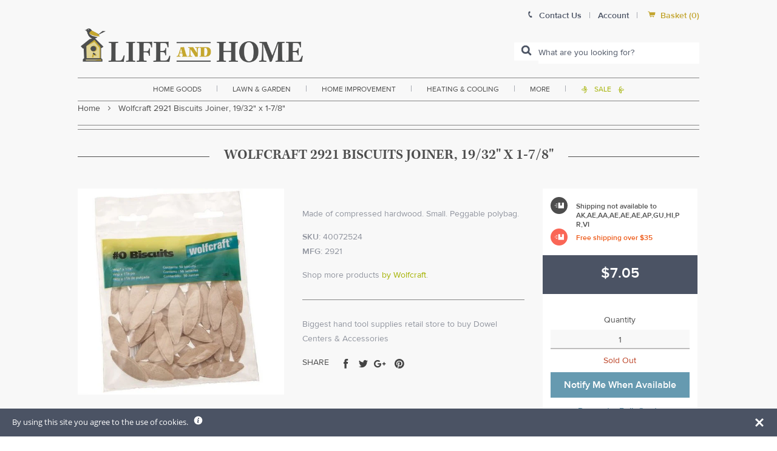

--- FILE ---
content_type: text/html; charset=utf-8
request_url: https://www.lifeandhome.com/products/wolfcraft-2921-biscuits-joiner-19-32-x-1-7-8
body_size: 36070
content:
<!doctype html>
<!--[if IE]><html class="no-js no-touch ie9" lang="en"><![endif]-->
<!--[if !IE]><!--><html class="no-js no-touch" lang="en"><!--<![endif]-->
  <head>
    <!-- Google tag (gtag.js) --> 
    <script async src="https://www.googletagmanager.com/gtag/js?id=G-FHVKP10PCT"></script> 
    <script>   
      window.dataLayer = window.dataLayer || [];   
      function gtag(){dataLayer.push(arguments);}   
      gtag('js', new Date());   
      gtag('config', 'G-FHVKP10PCT'); 
    </script>
    
    <!-- Global site tag (gtag.js) - Google Ads: 1072632089 -->
<!--<script async src="https://www.googletagmanager.com/gtag/js?id=AW-1072632089"></script>
<script>
  window.dataLayer = window.dataLayer || [];
  function gtag(){dataLayer.push(arguments);}
  gtag('js', new Date());

  gtag('config', 'AW-1072632089',{'allow_enhanced_conversions':true});
</script>-->
<!-- "snippets/limespot.liquid" was not rendered, the associated app was uninstalled -->
    <meta charset="utf-8">
    <meta http-equiv="x-ua-compatible" content="IE=edge">
    <meta name="google-site-verification" content="IzoW7NCA-EKdjpoxxs6awylLRxx-V84KyuUTuTFMufA" />
    <meta name="viewport" content="width=device-width, initial-scale=1, maximum-scale=1">
    
    <title>Wolfcraft 2921 Biscuits Joiner, 19/32&quot; x 1-7/8&quot; on sale, construction hand tools at low price — Life and Home</title>

    
      <meta name="description" content="Buy Dowel Centers &amp; Accessories on sale at low price. Shop Construction Hand Tools in USA. Free &amp; fast shipping, discount coupons on Construction Supplies">
    
<link rel="icon" href="//www.lifeandhome.com/cdn/shop/t/22/assets/lifeandhome-favicon.png?v=103449501434812272641629819476" type="image/x-icon">
    <link rel="shortcut icon" href="//www.lifeandhome.com/cdn/shop/t/22/assets/lifeandhome-favicon.png?v=103449501434812272641629819476" type="image/x-icon">

    <link rel="dns-prefetch" href="//fonts.googleapis.com">

    

    

    
      <link rel="canonical" href="https://www.lifeandhome.com/products/wolfcraft-2921-biscuits-joiner-19-32-x-1-7-8">
    

    
<meta property="og:site_name" content="Life and Home">
<meta property="og:url" content="https://www.lifeandhome.com/products/wolfcraft-2921-biscuits-joiner-19-32-x-1-7-8">
<meta property="og:title" content="Wolfcraft 2921 Biscuits Joiner, 19/32" x 1-7/8"">
<meta property="og:type" content="product">
<meta property="og:description" content="Buy Dowel Centers &amp; Accessories on sale at low price. Shop Construction Hand Tools in USA. Free &amp; fast shipping, discount coupons on Construction Supplies"><meta property="og:price:amount" content="7.05">
  <meta property="og:price:currency" content="USD"><meta property="og:image" content="http://www.lifeandhome.com/cdn/shop/products/40072524_ss_185c68f8-62ed-4517-ae53-93ce9f74bd9e_1024x1024.jpg?v=1578615040">
<meta property="og:image:secure_url" content="https://www.lifeandhome.com/cdn/shop/products/40072524_ss_185c68f8-62ed-4517-ae53-93ce9f74bd9e_1024x1024.jpg?v=1578615040">



  <meta name="twitter:card" content="summary">

<meta name="twitter:title" content="Wolfcraft 2921 Biscuits Joiner, 19/32" x 1-7/8"">
<meta name="twitter:description" content="Buy Dowel Centers &amp; Accessories on sale at low price. Shop Construction Hand Tools in USA. Free &amp; fast shipping, discount coupons on Construction Supplies">
<meta name="twitter:image" content="https://www.lifeandhome.com/cdn/shop/products/40072524_ss_185c68f8-62ed-4517-ae53-93ce9f74bd9e_600x600.jpg?v=1578615040">
    <meta name="twitter:image:width" content="600">
    <meta name="twitter:image:height" content="600">

    <script src="https://smarteucookiebanner.upsell-apps.com/gdpr_adapter.js?shop=lifeandhome.myshopify.com" type="application/javascript"></script>
  <script>window.performance && window.performance.mark && window.performance.mark('shopify.content_for_header.start');</script><meta name="google-site-verification" content="rx5fBFSgXffPe8vvYH9uWzoNQXoMKi4BNkRTvZ16Vb8">
<meta id="shopify-digital-wallet" name="shopify-digital-wallet" content="/22360921/digital_wallets/dialog">
<meta name="shopify-checkout-api-token" content="492b2a8e7596e133cf140b770ee279e4">
<meta id="in-context-paypal-metadata" data-shop-id="22360921" data-venmo-supported="false" data-environment="production" data-locale="en_US" data-paypal-v4="true" data-currency="USD">
<link rel="alternate" type="application/json+oembed" href="https://www.lifeandhome.com/products/wolfcraft-2921-biscuits-joiner-19-32-x-1-7-8.oembed">
<script async="async" src="/checkouts/internal/preloads.js?locale=en-US"></script>
<link rel="preconnect" href="https://shop.app" crossorigin="anonymous">
<script async="async" src="https://shop.app/checkouts/internal/preloads.js?locale=en-US&shop_id=22360921" crossorigin="anonymous"></script>
<script id="apple-pay-shop-capabilities" type="application/json">{"shopId":22360921,"countryCode":"US","currencyCode":"USD","merchantCapabilities":["supports3DS"],"merchantId":"gid:\/\/shopify\/Shop\/22360921","merchantName":"Life and Home","requiredBillingContactFields":["postalAddress","email","phone"],"requiredShippingContactFields":["postalAddress","email","phone"],"shippingType":"shipping","supportedNetworks":["visa","masterCard","amex","discover","elo","jcb"],"total":{"type":"pending","label":"Life and Home","amount":"1.00"},"shopifyPaymentsEnabled":true,"supportsSubscriptions":true}</script>
<script id="shopify-features" type="application/json">{"accessToken":"492b2a8e7596e133cf140b770ee279e4","betas":["rich-media-storefront-analytics"],"domain":"www.lifeandhome.com","predictiveSearch":true,"shopId":22360921,"locale":"en"}</script>
<script>var Shopify = Shopify || {};
Shopify.shop = "lifeandhome.myshopify.com";
Shopify.locale = "en";
Shopify.currency = {"active":"USD","rate":"1.0"};
Shopify.country = "US";
Shopify.theme = {"name":"LH - 1.0 -- Searchspring Recs 08\/2021","id":125936337056,"schema_name":"Empire","schema_version":"1.2.10","theme_store_id":838,"role":"main"};
Shopify.theme.handle = "null";
Shopify.theme.style = {"id":null,"handle":null};
Shopify.cdnHost = "www.lifeandhome.com/cdn";
Shopify.routes = Shopify.routes || {};
Shopify.routes.root = "/";</script>
<script type="module">!function(o){(o.Shopify=o.Shopify||{}).modules=!0}(window);</script>
<script>!function(o){function n(){var o=[];function n(){o.push(Array.prototype.slice.apply(arguments))}return n.q=o,n}var t=o.Shopify=o.Shopify||{};t.loadFeatures=n(),t.autoloadFeatures=n()}(window);</script>
<script>
  window.ShopifyPay = window.ShopifyPay || {};
  window.ShopifyPay.apiHost = "shop.app\/pay";
  window.ShopifyPay.redirectState = null;
</script>
<script id="shop-js-analytics" type="application/json">{"pageType":"product"}</script>
<script defer="defer" async type="module" src="//www.lifeandhome.com/cdn/shopifycloud/shop-js/modules/v2/client.init-shop-cart-sync_BT-GjEfc.en.esm.js"></script>
<script defer="defer" async type="module" src="//www.lifeandhome.com/cdn/shopifycloud/shop-js/modules/v2/chunk.common_D58fp_Oc.esm.js"></script>
<script defer="defer" async type="module" src="//www.lifeandhome.com/cdn/shopifycloud/shop-js/modules/v2/chunk.modal_xMitdFEc.esm.js"></script>
<script type="module">
  await import("//www.lifeandhome.com/cdn/shopifycloud/shop-js/modules/v2/client.init-shop-cart-sync_BT-GjEfc.en.esm.js");
await import("//www.lifeandhome.com/cdn/shopifycloud/shop-js/modules/v2/chunk.common_D58fp_Oc.esm.js");
await import("//www.lifeandhome.com/cdn/shopifycloud/shop-js/modules/v2/chunk.modal_xMitdFEc.esm.js");

  window.Shopify.SignInWithShop?.initShopCartSync?.({"fedCMEnabled":true,"windoidEnabled":true});

</script>
<script>
  window.Shopify = window.Shopify || {};
  if (!window.Shopify.featureAssets) window.Shopify.featureAssets = {};
  window.Shopify.featureAssets['shop-js'] = {"shop-cart-sync":["modules/v2/client.shop-cart-sync_DZOKe7Ll.en.esm.js","modules/v2/chunk.common_D58fp_Oc.esm.js","modules/v2/chunk.modal_xMitdFEc.esm.js"],"init-fed-cm":["modules/v2/client.init-fed-cm_B6oLuCjv.en.esm.js","modules/v2/chunk.common_D58fp_Oc.esm.js","modules/v2/chunk.modal_xMitdFEc.esm.js"],"shop-cash-offers":["modules/v2/client.shop-cash-offers_D2sdYoxE.en.esm.js","modules/v2/chunk.common_D58fp_Oc.esm.js","modules/v2/chunk.modal_xMitdFEc.esm.js"],"shop-login-button":["modules/v2/client.shop-login-button_QeVjl5Y3.en.esm.js","modules/v2/chunk.common_D58fp_Oc.esm.js","modules/v2/chunk.modal_xMitdFEc.esm.js"],"pay-button":["modules/v2/client.pay-button_DXTOsIq6.en.esm.js","modules/v2/chunk.common_D58fp_Oc.esm.js","modules/v2/chunk.modal_xMitdFEc.esm.js"],"shop-button":["modules/v2/client.shop-button_DQZHx9pm.en.esm.js","modules/v2/chunk.common_D58fp_Oc.esm.js","modules/v2/chunk.modal_xMitdFEc.esm.js"],"avatar":["modules/v2/client.avatar_BTnouDA3.en.esm.js"],"init-windoid":["modules/v2/client.init-windoid_CR1B-cfM.en.esm.js","modules/v2/chunk.common_D58fp_Oc.esm.js","modules/v2/chunk.modal_xMitdFEc.esm.js"],"init-shop-for-new-customer-accounts":["modules/v2/client.init-shop-for-new-customer-accounts_C_vY_xzh.en.esm.js","modules/v2/client.shop-login-button_QeVjl5Y3.en.esm.js","modules/v2/chunk.common_D58fp_Oc.esm.js","modules/v2/chunk.modal_xMitdFEc.esm.js"],"init-shop-email-lookup-coordinator":["modules/v2/client.init-shop-email-lookup-coordinator_BI7n9ZSv.en.esm.js","modules/v2/chunk.common_D58fp_Oc.esm.js","modules/v2/chunk.modal_xMitdFEc.esm.js"],"init-shop-cart-sync":["modules/v2/client.init-shop-cart-sync_BT-GjEfc.en.esm.js","modules/v2/chunk.common_D58fp_Oc.esm.js","modules/v2/chunk.modal_xMitdFEc.esm.js"],"shop-toast-manager":["modules/v2/client.shop-toast-manager_DiYdP3xc.en.esm.js","modules/v2/chunk.common_D58fp_Oc.esm.js","modules/v2/chunk.modal_xMitdFEc.esm.js"],"init-customer-accounts":["modules/v2/client.init-customer-accounts_D9ZNqS-Q.en.esm.js","modules/v2/client.shop-login-button_QeVjl5Y3.en.esm.js","modules/v2/chunk.common_D58fp_Oc.esm.js","modules/v2/chunk.modal_xMitdFEc.esm.js"],"init-customer-accounts-sign-up":["modules/v2/client.init-customer-accounts-sign-up_iGw4briv.en.esm.js","modules/v2/client.shop-login-button_QeVjl5Y3.en.esm.js","modules/v2/chunk.common_D58fp_Oc.esm.js","modules/v2/chunk.modal_xMitdFEc.esm.js"],"shop-follow-button":["modules/v2/client.shop-follow-button_CqMgW2wH.en.esm.js","modules/v2/chunk.common_D58fp_Oc.esm.js","modules/v2/chunk.modal_xMitdFEc.esm.js"],"checkout-modal":["modules/v2/client.checkout-modal_xHeaAweL.en.esm.js","modules/v2/chunk.common_D58fp_Oc.esm.js","modules/v2/chunk.modal_xMitdFEc.esm.js"],"shop-login":["modules/v2/client.shop-login_D91U-Q7h.en.esm.js","modules/v2/chunk.common_D58fp_Oc.esm.js","modules/v2/chunk.modal_xMitdFEc.esm.js"],"lead-capture":["modules/v2/client.lead-capture_BJmE1dJe.en.esm.js","modules/v2/chunk.common_D58fp_Oc.esm.js","modules/v2/chunk.modal_xMitdFEc.esm.js"],"payment-terms":["modules/v2/client.payment-terms_Ci9AEqFq.en.esm.js","modules/v2/chunk.common_D58fp_Oc.esm.js","modules/v2/chunk.modal_xMitdFEc.esm.js"]};
</script>
<script>(function() {
  var isLoaded = false;
  function asyncLoad() {
    if (isLoaded) return;
    isLoaded = true;
    var urls = ["https:\/\/smarteucookiebanner.upsell-apps.com\/script_tag.js?shop=lifeandhome.myshopify.com"];
    for (var i = 0; i < urls.length; i++) {
      var s = document.createElement('script');
      s.type = 'text/javascript';
      s.async = true;
      s.src = urls[i];
      var x = document.getElementsByTagName('script')[0];
      x.parentNode.insertBefore(s, x);
    }
  };
  if(window.attachEvent) {
    window.attachEvent('onload', asyncLoad);
  } else {
    window.addEventListener('load', asyncLoad, false);
  }
})();</script>
<script id="__st">var __st={"a":22360921,"offset":-18000,"reqid":"69c71a43-c5e7-4ed3-aad6-a44fbe6096f1-1769032723","pageurl":"www.lifeandhome.com\/products\/wolfcraft-2921-biscuits-joiner-19-32-x-1-7-8","u":"9213b2d533fc","p":"product","rtyp":"product","rid":11573138759};</script>
<script>window.ShopifyPaypalV4VisibilityTracking = true;</script>
<script id="captcha-bootstrap">!function(){'use strict';const t='contact',e='account',n='new_comment',o=[[t,t],['blogs',n],['comments',n],[t,'customer']],c=[[e,'customer_login'],[e,'guest_login'],[e,'recover_customer_password'],[e,'create_customer']],r=t=>t.map((([t,e])=>`form[action*='/${t}']:not([data-nocaptcha='true']) input[name='form_type'][value='${e}']`)).join(','),a=t=>()=>t?[...document.querySelectorAll(t)].map((t=>t.form)):[];function s(){const t=[...o],e=r(t);return a(e)}const i='password',u='form_key',d=['recaptcha-v3-token','g-recaptcha-response','h-captcha-response',i],f=()=>{try{return window.sessionStorage}catch{return}},m='__shopify_v',_=t=>t.elements[u];function p(t,e,n=!1){try{const o=window.sessionStorage,c=JSON.parse(o.getItem(e)),{data:r}=function(t){const{data:e,action:n}=t;return t[m]||n?{data:e,action:n}:{data:t,action:n}}(c);for(const[e,n]of Object.entries(r))t.elements[e]&&(t.elements[e].value=n);n&&o.removeItem(e)}catch(o){console.error('form repopulation failed',{error:o})}}const l='form_type',E='cptcha';function T(t){t.dataset[E]=!0}const w=window,h=w.document,L='Shopify',v='ce_forms',y='captcha';let A=!1;((t,e)=>{const n=(g='f06e6c50-85a8-45c8-87d0-21a2b65856fe',I='https://cdn.shopify.com/shopifycloud/storefront-forms-hcaptcha/ce_storefront_forms_captcha_hcaptcha.v1.5.2.iife.js',D={infoText:'Protected by hCaptcha',privacyText:'Privacy',termsText:'Terms'},(t,e,n)=>{const o=w[L][v],c=o.bindForm;if(c)return c(t,g,e,D).then(n);var r;o.q.push([[t,g,e,D],n]),r=I,A||(h.body.append(Object.assign(h.createElement('script'),{id:'captcha-provider',async:!0,src:r})),A=!0)});var g,I,D;w[L]=w[L]||{},w[L][v]=w[L][v]||{},w[L][v].q=[],w[L][y]=w[L][y]||{},w[L][y].protect=function(t,e){n(t,void 0,e),T(t)},Object.freeze(w[L][y]),function(t,e,n,w,h,L){const[v,y,A,g]=function(t,e,n){const i=e?o:[],u=t?c:[],d=[...i,...u],f=r(d),m=r(i),_=r(d.filter((([t,e])=>n.includes(e))));return[a(f),a(m),a(_),s()]}(w,h,L),I=t=>{const e=t.target;return e instanceof HTMLFormElement?e:e&&e.form},D=t=>v().includes(t);t.addEventListener('submit',(t=>{const e=I(t);if(!e)return;const n=D(e)&&!e.dataset.hcaptchaBound&&!e.dataset.recaptchaBound,o=_(e),c=g().includes(e)&&(!o||!o.value);(n||c)&&t.preventDefault(),c&&!n&&(function(t){try{if(!f())return;!function(t){const e=f();if(!e)return;const n=_(t);if(!n)return;const o=n.value;o&&e.removeItem(o)}(t);const e=Array.from(Array(32),(()=>Math.random().toString(36)[2])).join('');!function(t,e){_(t)||t.append(Object.assign(document.createElement('input'),{type:'hidden',name:u})),t.elements[u].value=e}(t,e),function(t,e){const n=f();if(!n)return;const o=[...t.querySelectorAll(`input[type='${i}']`)].map((({name:t})=>t)),c=[...d,...o],r={};for(const[a,s]of new FormData(t).entries())c.includes(a)||(r[a]=s);n.setItem(e,JSON.stringify({[m]:1,action:t.action,data:r}))}(t,e)}catch(e){console.error('failed to persist form',e)}}(e),e.submit())}));const S=(t,e)=>{t&&!t.dataset[E]&&(n(t,e.some((e=>e===t))),T(t))};for(const o of['focusin','change'])t.addEventListener(o,(t=>{const e=I(t);D(e)&&S(e,y())}));const B=e.get('form_key'),M=e.get(l),P=B&&M;t.addEventListener('DOMContentLoaded',(()=>{const t=y();if(P)for(const e of t)e.elements[l].value===M&&p(e,B);[...new Set([...A(),...v().filter((t=>'true'===t.dataset.shopifyCaptcha))])].forEach((e=>S(e,t)))}))}(h,new URLSearchParams(w.location.search),n,t,e,['guest_login'])})(!0,!0)}();</script>
<script integrity="sha256-4kQ18oKyAcykRKYeNunJcIwy7WH5gtpwJnB7kiuLZ1E=" data-source-attribution="shopify.loadfeatures" defer="defer" src="//www.lifeandhome.com/cdn/shopifycloud/storefront/assets/storefront/load_feature-a0a9edcb.js" crossorigin="anonymous"></script>
<script crossorigin="anonymous" defer="defer" src="//www.lifeandhome.com/cdn/shopifycloud/storefront/assets/shopify_pay/storefront-65b4c6d7.js?v=20250812"></script>
<script data-source-attribution="shopify.dynamic_checkout.dynamic.init">var Shopify=Shopify||{};Shopify.PaymentButton=Shopify.PaymentButton||{isStorefrontPortableWallets:!0,init:function(){window.Shopify.PaymentButton.init=function(){};var t=document.createElement("script");t.src="https://www.lifeandhome.com/cdn/shopifycloud/portable-wallets/latest/portable-wallets.en.js",t.type="module",document.head.appendChild(t)}};
</script>
<script data-source-attribution="shopify.dynamic_checkout.buyer_consent">
  function portableWalletsHideBuyerConsent(e){var t=document.getElementById("shopify-buyer-consent"),n=document.getElementById("shopify-subscription-policy-button");t&&n&&(t.classList.add("hidden"),t.setAttribute("aria-hidden","true"),n.removeEventListener("click",e))}function portableWalletsShowBuyerConsent(e){var t=document.getElementById("shopify-buyer-consent"),n=document.getElementById("shopify-subscription-policy-button");t&&n&&(t.classList.remove("hidden"),t.removeAttribute("aria-hidden"),n.addEventListener("click",e))}window.Shopify?.PaymentButton&&(window.Shopify.PaymentButton.hideBuyerConsent=portableWalletsHideBuyerConsent,window.Shopify.PaymentButton.showBuyerConsent=portableWalletsShowBuyerConsent);
</script>
<script data-source-attribution="shopify.dynamic_checkout.cart.bootstrap">document.addEventListener("DOMContentLoaded",(function(){function t(){return document.querySelector("shopify-accelerated-checkout-cart, shopify-accelerated-checkout")}if(t())Shopify.PaymentButton.init();else{new MutationObserver((function(e,n){t()&&(Shopify.PaymentButton.init(),n.disconnect())})).observe(document.body,{childList:!0,subtree:!0})}}));
</script>
<link id="shopify-accelerated-checkout-styles" rel="stylesheet" media="screen" href="https://www.lifeandhome.com/cdn/shopifycloud/portable-wallets/latest/accelerated-checkout-backwards-compat.css" crossorigin="anonymous">
<style id="shopify-accelerated-checkout-cart">
        #shopify-buyer-consent {
  margin-top: 1em;
  display: inline-block;
  width: 100%;
}

#shopify-buyer-consent.hidden {
  display: none;
}

#shopify-subscription-policy-button {
  background: none;
  border: none;
  padding: 0;
  text-decoration: underline;
  font-size: inherit;
  cursor: pointer;
}

#shopify-subscription-policy-button::before {
  box-shadow: none;
}

      </style>

<script>window.performance && window.performance.mark && window.performance.mark('shopify.content_for_header.end');</script>

    

    


    <script>
      document.documentElement.className=document.documentElement.className.replace(/\bno-js\b/,'js');
      if(window.Shopify&&window.Shopify.designMode)document.documentElement.className+=' in-theme-editor';
      if(('ontouchstart' in window)||window.DocumentTouch&&document instanceof DocumentTouch)document.documentElement.className=document.documentElement.className.replace(/\bno-touch\b/,'has-touch');
      // console.log('here');
    </script>

        <link href="//fonts.googleapis.com/css?family=Cabin:400,400i,700,700i" rel="stylesheet" type="text/css" media="all" />

     
    
    <link rel="stylesheet" href="https://use.typekit.net/axo3wrp.css">
    <link href="//www.lifeandhome.com/cdn/shop/t/22/assets/theme.scss.css?v=160321185388652583841629819522" rel="stylesheet" type="text/css" media="all" />
    <link href="//www.lifeandhome.com/cdn/shop/t/22/assets/slick.css?v=156681141541426418721629819488" rel="stylesheet" type="text/css" media="all" />
    <link href="//www.lifeandhome.com/cdn/shop/t/22/assets/basscss-grid.css?v=69538648049175883621629819450" rel="stylesheet" type="text/css" media="all" />
    <link href="//www.lifeandhome.com/cdn/shop/t/22/assets/lifeandhome-theme.css?v=182128123480200414731704399736" rel="stylesheet" type="text/css" media="all" />

    <link rel="stylesheet" id="print-style-css" href="//www.lifeandhome.com/cdn/shop/t/22/assets/print.css?v=180794473091969851171629819487" type="text/css" media="print">

    <script src="//www.lifeandhome.com/cdn/shop/t/22/assets/jquery-1.11.1.min.js?v=74374508889517563921629819465" type="text/javascript"></script>
    <script src="//www.lifeandhome.com/cdn/shop/t/22/assets/jquery.zoom.min.js?v=127655014540499679121629819470" type="text/javascript"></script>
    <script src="//www.lifeandhome.com/cdn/shop/t/22/assets/slick.min.js?v=89980774482270015571629819488" type="text/javascript"></script>
    <script src="//www.lifeandhome.com/cdn/shop/t/22/assets/custom.js?v=165689516414229223251629819451" type="text/javascript"></script>
    
  	<link href="//www.lifeandhome.com/cdn/shop/t/22/assets/globorequestforquote.css?v=179906082273582676731629819461" rel="stylesheet" type="text/css" media="all" /><script src="//www.lifeandhome.com/cdn/shop/t/22/assets/globorequestforquote_params.js?v=17350235501971190021629819462" type="text/javascript"></script><script type="text/javascript">var GRFQConfigs = GRFQConfigs || {};GRFQConfigs.customer = {'id': '','email': '','name': ''};GRFQConfigs.product = {"id":11573138759,"title":"Wolfcraft 2921 Biscuits Joiner, 19\/32\" x 1-7\/8\"","handle":"wolfcraft-2921-biscuits-joiner-19-32-x-1-7-8","description":"\u003ch3 style=\"text-align: justify;\"\u003e\u003cspan style=\"color: #000000;\"\u003e\u003cstrong\u003e\u003cspan style=\"font-size: medium;\"\u003eHighlights:\u003c\/span\u003e\u003c\/strong\u003e\u003c\/span\u003e\u003c\/h3\u003e\r\n\u003cul\u003e\r\n\u003cli style=\"text-align: justify;\"\u003e\u003cspan style=\"color: #000000;\"\u003eSize: 19\/32\" x 1-7\/8\"\u003c\/span\u003e\u003c\/li\u003e\r\n\u003cli style=\"text-align: justify;\"\u003e\u003cspan style=\"color: #000000;\"\u003eNo. 0\u003c\/span\u003e\u003c\/li\u003e\r\n\u003cli style=\"text-align: justify;\"\u003e\u003cspan style=\"color: #000000;\"\u003eMade of compressed hardwood\u003c\/span\u003e\u003c\/li\u003e\r\n\u003cli style=\"text-align: justify;\"\u003e\u003cspan style=\"color: #000000;\"\u003eSmall\u003c\/span\u003e\u003c\/li\u003e\r\n\u003cli style=\"text-align: justify;\"\u003e\u003cspan style=\"color: #000000;\"\u003eBag\/50\u003c\/span\u003e\u003c\/li\u003e\r\n\u003cli style=\"text-align: justify;\"\u003e\u003cspan style=\"color: #000000;\"\u003ePeggable polybag\u003c\/span\u003e\u003c\/li\u003e\r\n\u003c\/ul\u003e","published_at":"2017-10-19T02:18:01-04:00","created_at":"2017-10-19T02:18:02-04:00","vendor":"Wolfcraft","type":"home improvement\u003ehand tools\u003epower tools \u0026 accessories\u003epower tool accessories","tags":["Dowel Centers \u0026 Accessories","Drill Accessories","Filter By:BF10","Filter By:BF15","Filter By:BF20","Filter By:FREEOVER35","Filter By:Out of Stock","small-and-light-free-over-35-international-restrict"],"price":705,"price_min":705,"price_max":705,"available":false,"price_varies":false,"compare_at_price":null,"compare_at_price_min":0,"compare_at_price_max":0,"compare_at_price_varies":false,"variants":[{"id":6784631636020,"title":"Default Title","option1":"Default Title","option2":null,"option3":null,"sku":"40072524","requires_shipping":true,"taxable":true,"featured_image":null,"available":false,"name":"Wolfcraft 2921 Biscuits Joiner, 19\/32\" x 1-7\/8\"","public_title":null,"options":["Default Title"],"price":705,"weight":454,"compare_at_price":null,"inventory_quantity":0,"inventory_management":"shopify","inventory_policy":"deny","barcode":"025104292106","requires_selling_plan":false,"selling_plan_allocations":[]}],"images":["\/\/www.lifeandhome.com\/cdn\/shop\/products\/40072524_ss_185c68f8-62ed-4517-ae53-93ce9f74bd9e.jpg?v=1578615040"],"featured_image":"\/\/www.lifeandhome.com\/cdn\/shop\/products\/40072524_ss_185c68f8-62ed-4517-ae53-93ce9f74bd9e.jpg?v=1578615040","options":["Title"],"media":[{"alt":"buy dowel centers \u0026 accessories at cheap rate in bulk. wholesale \u0026 retail hand tool supplies store. home décor ideas, maintenance, repair replacement parts","id":2154443800628,"position":1,"preview_image":{"aspect_ratio":1.0,"height":500,"width":500,"src":"\/\/www.lifeandhome.com\/cdn\/shop\/products\/40072524_ss_185c68f8-62ed-4517-ae53-93ce9f74bd9e.jpg?v=1578615040"},"aspect_ratio":1.0,"height":500,"media_type":"image","src":"\/\/www.lifeandhome.com\/cdn\/shop\/products\/40072524_ss_185c68f8-62ed-4517-ae53-93ce9f74bd9e.jpg?v=1578615040","width":500}],"requires_selling_plan":false,"selling_plan_groups":[],"content":"\u003ch3 style=\"text-align: justify;\"\u003e\u003cspan style=\"color: #000000;\"\u003e\u003cstrong\u003e\u003cspan style=\"font-size: medium;\"\u003eHighlights:\u003c\/span\u003e\u003c\/strong\u003e\u003c\/span\u003e\u003c\/h3\u003e\r\n\u003cul\u003e\r\n\u003cli style=\"text-align: justify;\"\u003e\u003cspan style=\"color: #000000;\"\u003eSize: 19\/32\" x 1-7\/8\"\u003c\/span\u003e\u003c\/li\u003e\r\n\u003cli style=\"text-align: justify;\"\u003e\u003cspan style=\"color: #000000;\"\u003eNo. 0\u003c\/span\u003e\u003c\/li\u003e\r\n\u003cli style=\"text-align: justify;\"\u003e\u003cspan style=\"color: #000000;\"\u003eMade of compressed hardwood\u003c\/span\u003e\u003c\/li\u003e\r\n\u003cli style=\"text-align: justify;\"\u003e\u003cspan style=\"color: #000000;\"\u003eSmall\u003c\/span\u003e\u003c\/li\u003e\r\n\u003cli style=\"text-align: justify;\"\u003e\u003cspan style=\"color: #000000;\"\u003eBag\/50\u003c\/span\u003e\u003c\/li\u003e\r\n\u003cli style=\"text-align: justify;\"\u003e\u003cspan style=\"color: #000000;\"\u003ePeggable polybag\u003c\/span\u003e\u003c\/li\u003e\r\n\u003c\/ul\u003e"};</script><script type="text/javascript" src="//www.lifeandhome.com/cdn/shop/t/22/assets/globorequestforquote.js?v=75347787430929062251629819461" defer="defer"></script>
    
    <!--script src="https://wchat.freshchat.com/js/widget.js"></script-->
    <!--script type="text/javascript" src="//cdn.nextopia.net/nxt-app/a40130f6908058bed31ee297fc0bee6e.js" async></script-->

<link href="https://monorail-edge.shopifysvc.com" rel="dns-prefetch">
<script>(function(){if ("sendBeacon" in navigator && "performance" in window) {try {var session_token_from_headers = performance.getEntriesByType('navigation')[0].serverTiming.find(x => x.name == '_s').description;} catch {var session_token_from_headers = undefined;}var session_cookie_matches = document.cookie.match(/_shopify_s=([^;]*)/);var session_token_from_cookie = session_cookie_matches && session_cookie_matches.length === 2 ? session_cookie_matches[1] : "";var session_token = session_token_from_headers || session_token_from_cookie || "";function handle_abandonment_event(e) {var entries = performance.getEntries().filter(function(entry) {return /monorail-edge.shopifysvc.com/.test(entry.name);});if (!window.abandonment_tracked && entries.length === 0) {window.abandonment_tracked = true;var currentMs = Date.now();var navigation_start = performance.timing.navigationStart;var payload = {shop_id: 22360921,url: window.location.href,navigation_start,duration: currentMs - navigation_start,session_token,page_type: "product"};window.navigator.sendBeacon("https://monorail-edge.shopifysvc.com/v1/produce", JSON.stringify({schema_id: "online_store_buyer_site_abandonment/1.1",payload: payload,metadata: {event_created_at_ms: currentMs,event_sent_at_ms: currentMs}}));}}window.addEventListener('pagehide', handle_abandonment_event);}}());</script>
<script id="web-pixels-manager-setup">(function e(e,d,r,n,o){if(void 0===o&&(o={}),!Boolean(null===(a=null===(i=window.Shopify)||void 0===i?void 0:i.analytics)||void 0===a?void 0:a.replayQueue)){var i,a;window.Shopify=window.Shopify||{};var t=window.Shopify;t.analytics=t.analytics||{};var s=t.analytics;s.replayQueue=[],s.publish=function(e,d,r){return s.replayQueue.push([e,d,r]),!0};try{self.performance.mark("wpm:start")}catch(e){}var l=function(){var e={modern:/Edge?\/(1{2}[4-9]|1[2-9]\d|[2-9]\d{2}|\d{4,})\.\d+(\.\d+|)|Firefox\/(1{2}[4-9]|1[2-9]\d|[2-9]\d{2}|\d{4,})\.\d+(\.\d+|)|Chrom(ium|e)\/(9{2}|\d{3,})\.\d+(\.\d+|)|(Maci|X1{2}).+ Version\/(15\.\d+|(1[6-9]|[2-9]\d|\d{3,})\.\d+)([,.]\d+|)( \(\w+\)|)( Mobile\/\w+|) Safari\/|Chrome.+OPR\/(9{2}|\d{3,})\.\d+\.\d+|(CPU[ +]OS|iPhone[ +]OS|CPU[ +]iPhone|CPU IPhone OS|CPU iPad OS)[ +]+(15[._]\d+|(1[6-9]|[2-9]\d|\d{3,})[._]\d+)([._]\d+|)|Android:?[ /-](13[3-9]|1[4-9]\d|[2-9]\d{2}|\d{4,})(\.\d+|)(\.\d+|)|Android.+Firefox\/(13[5-9]|1[4-9]\d|[2-9]\d{2}|\d{4,})\.\d+(\.\d+|)|Android.+Chrom(ium|e)\/(13[3-9]|1[4-9]\d|[2-9]\d{2}|\d{4,})\.\d+(\.\d+|)|SamsungBrowser\/([2-9]\d|\d{3,})\.\d+/,legacy:/Edge?\/(1[6-9]|[2-9]\d|\d{3,})\.\d+(\.\d+|)|Firefox\/(5[4-9]|[6-9]\d|\d{3,})\.\d+(\.\d+|)|Chrom(ium|e)\/(5[1-9]|[6-9]\d|\d{3,})\.\d+(\.\d+|)([\d.]+$|.*Safari\/(?![\d.]+ Edge\/[\d.]+$))|(Maci|X1{2}).+ Version\/(10\.\d+|(1[1-9]|[2-9]\d|\d{3,})\.\d+)([,.]\d+|)( \(\w+\)|)( Mobile\/\w+|) Safari\/|Chrome.+OPR\/(3[89]|[4-9]\d|\d{3,})\.\d+\.\d+|(CPU[ +]OS|iPhone[ +]OS|CPU[ +]iPhone|CPU IPhone OS|CPU iPad OS)[ +]+(10[._]\d+|(1[1-9]|[2-9]\d|\d{3,})[._]\d+)([._]\d+|)|Android:?[ /-](13[3-9]|1[4-9]\d|[2-9]\d{2}|\d{4,})(\.\d+|)(\.\d+|)|Mobile Safari.+OPR\/([89]\d|\d{3,})\.\d+\.\d+|Android.+Firefox\/(13[5-9]|1[4-9]\d|[2-9]\d{2}|\d{4,})\.\d+(\.\d+|)|Android.+Chrom(ium|e)\/(13[3-9]|1[4-9]\d|[2-9]\d{2}|\d{4,})\.\d+(\.\d+|)|Android.+(UC? ?Browser|UCWEB|U3)[ /]?(15\.([5-9]|\d{2,})|(1[6-9]|[2-9]\d|\d{3,})\.\d+)\.\d+|SamsungBrowser\/(5\.\d+|([6-9]|\d{2,})\.\d+)|Android.+MQ{2}Browser\/(14(\.(9|\d{2,})|)|(1[5-9]|[2-9]\d|\d{3,})(\.\d+|))(\.\d+|)|K[Aa][Ii]OS\/(3\.\d+|([4-9]|\d{2,})\.\d+)(\.\d+|)/},d=e.modern,r=e.legacy,n=navigator.userAgent;return n.match(d)?"modern":n.match(r)?"legacy":"unknown"}(),u="modern"===l?"modern":"legacy",c=(null!=n?n:{modern:"",legacy:""})[u],f=function(e){return[e.baseUrl,"/wpm","/b",e.hashVersion,"modern"===e.buildTarget?"m":"l",".js"].join("")}({baseUrl:d,hashVersion:r,buildTarget:u}),m=function(e){var d=e.version,r=e.bundleTarget,n=e.surface,o=e.pageUrl,i=e.monorailEndpoint;return{emit:function(e){var a=e.status,t=e.errorMsg,s=(new Date).getTime(),l=JSON.stringify({metadata:{event_sent_at_ms:s},events:[{schema_id:"web_pixels_manager_load/3.1",payload:{version:d,bundle_target:r,page_url:o,status:a,surface:n,error_msg:t},metadata:{event_created_at_ms:s}}]});if(!i)return console&&console.warn&&console.warn("[Web Pixels Manager] No Monorail endpoint provided, skipping logging."),!1;try{return self.navigator.sendBeacon.bind(self.navigator)(i,l)}catch(e){}var u=new XMLHttpRequest;try{return u.open("POST",i,!0),u.setRequestHeader("Content-Type","text/plain"),u.send(l),!0}catch(e){return console&&console.warn&&console.warn("[Web Pixels Manager] Got an unhandled error while logging to Monorail."),!1}}}}({version:r,bundleTarget:l,surface:e.surface,pageUrl:self.location.href,monorailEndpoint:e.monorailEndpoint});try{o.browserTarget=l,function(e){var d=e.src,r=e.async,n=void 0===r||r,o=e.onload,i=e.onerror,a=e.sri,t=e.scriptDataAttributes,s=void 0===t?{}:t,l=document.createElement("script"),u=document.querySelector("head"),c=document.querySelector("body");if(l.async=n,l.src=d,a&&(l.integrity=a,l.crossOrigin="anonymous"),s)for(var f in s)if(Object.prototype.hasOwnProperty.call(s,f))try{l.dataset[f]=s[f]}catch(e){}if(o&&l.addEventListener("load",o),i&&l.addEventListener("error",i),u)u.appendChild(l);else{if(!c)throw new Error("Did not find a head or body element to append the script");c.appendChild(l)}}({src:f,async:!0,onload:function(){if(!function(){var e,d;return Boolean(null===(d=null===(e=window.Shopify)||void 0===e?void 0:e.analytics)||void 0===d?void 0:d.initialized)}()){var d=window.webPixelsManager.init(e)||void 0;if(d){var r=window.Shopify.analytics;r.replayQueue.forEach((function(e){var r=e[0],n=e[1],o=e[2];d.publishCustomEvent(r,n,o)})),r.replayQueue=[],r.publish=d.publishCustomEvent,r.visitor=d.visitor,r.initialized=!0}}},onerror:function(){return m.emit({status:"failed",errorMsg:"".concat(f," has failed to load")})},sri:function(e){var d=/^sha384-[A-Za-z0-9+/=]+$/;return"string"==typeof e&&d.test(e)}(c)?c:"",scriptDataAttributes:o}),m.emit({status:"loading"})}catch(e){m.emit({status:"failed",errorMsg:(null==e?void 0:e.message)||"Unknown error"})}}})({shopId: 22360921,storefrontBaseUrl: "https://www.lifeandhome.com",extensionsBaseUrl: "https://extensions.shopifycdn.com/cdn/shopifycloud/web-pixels-manager",monorailEndpoint: "https://monorail-edge.shopifysvc.com/unstable/produce_batch",surface: "storefront-renderer",enabledBetaFlags: ["2dca8a86"],webPixelsConfigList: [{"id":"59506848","configuration":"{\"tagID\":\"2612834620182\"}","eventPayloadVersion":"v1","runtimeContext":"STRICT","scriptVersion":"18031546ee651571ed29edbe71a3550b","type":"APP","apiClientId":3009811,"privacyPurposes":["ANALYTICS","MARKETING","SALE_OF_DATA"],"dataSharingAdjustments":{"protectedCustomerApprovalScopes":["read_customer_address","read_customer_email","read_customer_name","read_customer_personal_data","read_customer_phone"]}},{"id":"64815264","eventPayloadVersion":"v1","runtimeContext":"LAX","scriptVersion":"1","type":"CUSTOM","privacyPurposes":["MARKETING"],"name":"Meta pixel (migrated)"},{"id":"shopify-app-pixel","configuration":"{}","eventPayloadVersion":"v1","runtimeContext":"STRICT","scriptVersion":"0450","apiClientId":"shopify-pixel","type":"APP","privacyPurposes":["ANALYTICS","MARKETING"]},{"id":"shopify-custom-pixel","eventPayloadVersion":"v1","runtimeContext":"LAX","scriptVersion":"0450","apiClientId":"shopify-pixel","type":"CUSTOM","privacyPurposes":["ANALYTICS","MARKETING"]}],isMerchantRequest: false,initData: {"shop":{"name":"Life and Home","paymentSettings":{"currencyCode":"USD"},"myshopifyDomain":"lifeandhome.myshopify.com","countryCode":"US","storefrontUrl":"https:\/\/www.lifeandhome.com"},"customer":null,"cart":null,"checkout":null,"productVariants":[{"price":{"amount":7.05,"currencyCode":"USD"},"product":{"title":"Wolfcraft 2921 Biscuits Joiner, 19\/32\" x 1-7\/8\"","vendor":"Wolfcraft","id":"11573138759","untranslatedTitle":"Wolfcraft 2921 Biscuits Joiner, 19\/32\" x 1-7\/8\"","url":"\/products\/wolfcraft-2921-biscuits-joiner-19-32-x-1-7-8","type":"home improvement\u003ehand tools\u003epower tools \u0026 accessories\u003epower tool accessories"},"id":"6784631636020","image":{"src":"\/\/www.lifeandhome.com\/cdn\/shop\/products\/40072524_ss_185c68f8-62ed-4517-ae53-93ce9f74bd9e.jpg?v=1578615040"},"sku":"40072524","title":"Default Title","untranslatedTitle":"Default Title"}],"purchasingCompany":null},},"https://www.lifeandhome.com/cdn","fcfee988w5aeb613cpc8e4bc33m6693e112",{"modern":"","legacy":""},{"shopId":"22360921","storefrontBaseUrl":"https:\/\/www.lifeandhome.com","extensionBaseUrl":"https:\/\/extensions.shopifycdn.com\/cdn\/shopifycloud\/web-pixels-manager","surface":"storefront-renderer","enabledBetaFlags":"[\"2dca8a86\"]","isMerchantRequest":"false","hashVersion":"fcfee988w5aeb613cpc8e4bc33m6693e112","publish":"custom","events":"[[\"page_viewed\",{}],[\"product_viewed\",{\"productVariant\":{\"price\":{\"amount\":7.05,\"currencyCode\":\"USD\"},\"product\":{\"title\":\"Wolfcraft 2921 Biscuits Joiner, 19\/32\\\" x 1-7\/8\\\"\",\"vendor\":\"Wolfcraft\",\"id\":\"11573138759\",\"untranslatedTitle\":\"Wolfcraft 2921 Biscuits Joiner, 19\/32\\\" x 1-7\/8\\\"\",\"url\":\"\/products\/wolfcraft-2921-biscuits-joiner-19-32-x-1-7-8\",\"type\":\"home improvement\u003ehand tools\u003epower tools \u0026 accessories\u003epower tool accessories\"},\"id\":\"6784631636020\",\"image\":{\"src\":\"\/\/www.lifeandhome.com\/cdn\/shop\/products\/40072524_ss_185c68f8-62ed-4517-ae53-93ce9f74bd9e.jpg?v=1578615040\"},\"sku\":\"40072524\",\"title\":\"Default Title\",\"untranslatedTitle\":\"Default Title\"}}]]"});</script><script>
  window.ShopifyAnalytics = window.ShopifyAnalytics || {};
  window.ShopifyAnalytics.meta = window.ShopifyAnalytics.meta || {};
  window.ShopifyAnalytics.meta.currency = 'USD';
  var meta = {"product":{"id":11573138759,"gid":"gid:\/\/shopify\/Product\/11573138759","vendor":"Wolfcraft","type":"home improvement\u003ehand tools\u003epower tools \u0026 accessories\u003epower tool accessories","handle":"wolfcraft-2921-biscuits-joiner-19-32-x-1-7-8","variants":[{"id":6784631636020,"price":705,"name":"Wolfcraft 2921 Biscuits Joiner, 19\/32\" x 1-7\/8\"","public_title":null,"sku":"40072524"}],"remote":false},"page":{"pageType":"product","resourceType":"product","resourceId":11573138759,"requestId":"69c71a43-c5e7-4ed3-aad6-a44fbe6096f1-1769032723"}};
  for (var attr in meta) {
    window.ShopifyAnalytics.meta[attr] = meta[attr];
  }
</script>
<script class="analytics">
  (function () {
    var customDocumentWrite = function(content) {
      var jquery = null;

      if (window.jQuery) {
        jquery = window.jQuery;
      } else if (window.Checkout && window.Checkout.$) {
        jquery = window.Checkout.$;
      }

      if (jquery) {
        jquery('body').append(content);
      }
    };

    var hasLoggedConversion = function(token) {
      if (token) {
        return document.cookie.indexOf('loggedConversion=' + token) !== -1;
      }
      return false;
    }

    var setCookieIfConversion = function(token) {
      if (token) {
        var twoMonthsFromNow = new Date(Date.now());
        twoMonthsFromNow.setMonth(twoMonthsFromNow.getMonth() + 2);

        document.cookie = 'loggedConversion=' + token + '; expires=' + twoMonthsFromNow;
      }
    }

    var trekkie = window.ShopifyAnalytics.lib = window.trekkie = window.trekkie || [];
    if (trekkie.integrations) {
      return;
    }
    trekkie.methods = [
      'identify',
      'page',
      'ready',
      'track',
      'trackForm',
      'trackLink'
    ];
    trekkie.factory = function(method) {
      return function() {
        var args = Array.prototype.slice.call(arguments);
        args.unshift(method);
        trekkie.push(args);
        return trekkie;
      };
    };
    for (var i = 0; i < trekkie.methods.length; i++) {
      var key = trekkie.methods[i];
      trekkie[key] = trekkie.factory(key);
    }
    trekkie.load = function(config) {
      trekkie.config = config || {};
      trekkie.config.initialDocumentCookie = document.cookie;
      var first = document.getElementsByTagName('script')[0];
      var script = document.createElement('script');
      script.type = 'text/javascript';
      script.onerror = function(e) {
        var scriptFallback = document.createElement('script');
        scriptFallback.type = 'text/javascript';
        scriptFallback.onerror = function(error) {
                var Monorail = {
      produce: function produce(monorailDomain, schemaId, payload) {
        var currentMs = new Date().getTime();
        var event = {
          schema_id: schemaId,
          payload: payload,
          metadata: {
            event_created_at_ms: currentMs,
            event_sent_at_ms: currentMs
          }
        };
        return Monorail.sendRequest("https://" + monorailDomain + "/v1/produce", JSON.stringify(event));
      },
      sendRequest: function sendRequest(endpointUrl, payload) {
        // Try the sendBeacon API
        if (window && window.navigator && typeof window.navigator.sendBeacon === 'function' && typeof window.Blob === 'function' && !Monorail.isIos12()) {
          var blobData = new window.Blob([payload], {
            type: 'text/plain'
          });

          if (window.navigator.sendBeacon(endpointUrl, blobData)) {
            return true;
          } // sendBeacon was not successful

        } // XHR beacon

        var xhr = new XMLHttpRequest();

        try {
          xhr.open('POST', endpointUrl);
          xhr.setRequestHeader('Content-Type', 'text/plain');
          xhr.send(payload);
        } catch (e) {
          console.log(e);
        }

        return false;
      },
      isIos12: function isIos12() {
        return window.navigator.userAgent.lastIndexOf('iPhone; CPU iPhone OS 12_') !== -1 || window.navigator.userAgent.lastIndexOf('iPad; CPU OS 12_') !== -1;
      }
    };
    Monorail.produce('monorail-edge.shopifysvc.com',
      'trekkie_storefront_load_errors/1.1',
      {shop_id: 22360921,
      theme_id: 125936337056,
      app_name: "storefront",
      context_url: window.location.href,
      source_url: "//www.lifeandhome.com/cdn/s/trekkie.storefront.cd680fe47e6c39ca5d5df5f0a32d569bc48c0f27.min.js"});

        };
        scriptFallback.async = true;
        scriptFallback.src = '//www.lifeandhome.com/cdn/s/trekkie.storefront.cd680fe47e6c39ca5d5df5f0a32d569bc48c0f27.min.js';
        first.parentNode.insertBefore(scriptFallback, first);
      };
      script.async = true;
      script.src = '//www.lifeandhome.com/cdn/s/trekkie.storefront.cd680fe47e6c39ca5d5df5f0a32d569bc48c0f27.min.js';
      first.parentNode.insertBefore(script, first);
    };
    trekkie.load(
      {"Trekkie":{"appName":"storefront","development":false,"defaultAttributes":{"shopId":22360921,"isMerchantRequest":null,"themeId":125936337056,"themeCityHash":"232327144481246635","contentLanguage":"en","currency":"USD","eventMetadataId":"9fde2f58-9aff-449f-b335-d4a7274f85bf"},"isServerSideCookieWritingEnabled":true,"monorailRegion":"shop_domain","enabledBetaFlags":["65f19447"]},"Session Attribution":{},"S2S":{"facebookCapiEnabled":false,"source":"trekkie-storefront-renderer","apiClientId":580111}}
    );

    var loaded = false;
    trekkie.ready(function() {
      if (loaded) return;
      loaded = true;

      window.ShopifyAnalytics.lib = window.trekkie;

      var originalDocumentWrite = document.write;
      document.write = customDocumentWrite;
      try { window.ShopifyAnalytics.merchantGoogleAnalytics.call(this); } catch(error) {};
      document.write = originalDocumentWrite;

      window.ShopifyAnalytics.lib.page(null,{"pageType":"product","resourceType":"product","resourceId":11573138759,"requestId":"69c71a43-c5e7-4ed3-aad6-a44fbe6096f1-1769032723","shopifyEmitted":true});

      var match = window.location.pathname.match(/checkouts\/(.+)\/(thank_you|post_purchase)/)
      var token = match? match[1]: undefined;
      if (!hasLoggedConversion(token)) {
        setCookieIfConversion(token);
        window.ShopifyAnalytics.lib.track("Viewed Product",{"currency":"USD","variantId":6784631636020,"productId":11573138759,"productGid":"gid:\/\/shopify\/Product\/11573138759","name":"Wolfcraft 2921 Biscuits Joiner, 19\/32\" x 1-7\/8\"","price":"7.05","sku":"40072524","brand":"Wolfcraft","variant":null,"category":"home improvement\u003ehand tools\u003epower tools \u0026 accessories\u003epower tool accessories","nonInteraction":true,"remote":false},undefined,undefined,{"shopifyEmitted":true});
      window.ShopifyAnalytics.lib.track("monorail:\/\/trekkie_storefront_viewed_product\/1.1",{"currency":"USD","variantId":6784631636020,"productId":11573138759,"productGid":"gid:\/\/shopify\/Product\/11573138759","name":"Wolfcraft 2921 Biscuits Joiner, 19\/32\" x 1-7\/8\"","price":"7.05","sku":"40072524","brand":"Wolfcraft","variant":null,"category":"home improvement\u003ehand tools\u003epower tools \u0026 accessories\u003epower tool accessories","nonInteraction":true,"remote":false,"referer":"https:\/\/www.lifeandhome.com\/products\/wolfcraft-2921-biscuits-joiner-19-32-x-1-7-8"});
      }
    });


        var eventsListenerScript = document.createElement('script');
        eventsListenerScript.async = true;
        eventsListenerScript.src = "//www.lifeandhome.com/cdn/shopifycloud/storefront/assets/shop_events_listener-3da45d37.js";
        document.getElementsByTagName('head')[0].appendChild(eventsListenerScript);

})();</script>
  <script>
  if (!window.ga || (window.ga && typeof window.ga !== 'function')) {
    window.ga = function ga() {
      (window.ga.q = window.ga.q || []).push(arguments);
      if (window.Shopify && window.Shopify.analytics && typeof window.Shopify.analytics.publish === 'function') {
        window.Shopify.analytics.publish("ga_stub_called", {}, {sendTo: "google_osp_migration"});
      }
      console.error("Shopify's Google Analytics stub called with:", Array.from(arguments), "\nSee https://help.shopify.com/manual/promoting-marketing/pixels/pixel-migration#google for more information.");
    };
    if (window.Shopify && window.Shopify.analytics && typeof window.Shopify.analytics.publish === 'function') {
      window.Shopify.analytics.publish("ga_stub_initialized", {}, {sendTo: "google_osp_migration"});
    }
  }
</script>
<script
  defer
  src="https://www.lifeandhome.com/cdn/shopifycloud/perf-kit/shopify-perf-kit-3.0.4.min.js"
  data-application="storefront-renderer"
  data-shop-id="22360921"
  data-render-region="gcp-us-central1"
  data-page-type="product"
  data-theme-instance-id="125936337056"
  data-theme-name="Empire"
  data-theme-version="1.2.10"
  data-monorail-region="shop_domain"
  data-resource-timing-sampling-rate="10"
  data-shs="true"
  data-shs-beacon="true"
  data-shs-export-with-fetch="true"
  data-shs-logs-sample-rate="1"
  data-shs-beacon-endpoint="https://www.lifeandhome.com/api/collect"
></script>
</head>

  <body>

            
              <!-- "snippets/socialshopwave-helper.liquid" was not rendered, the associated app was uninstalled -->
            

    <!-- % if customer.id == 51814891527 or customer.id == 2918100369523 %} -->
      <link href="//www.lifeandhome.com/cdn/shop/t/22/assets/announcement-bar.css?v=23041803152737519721629819448" rel="stylesheet" type="text/css" media="all" />
<script src="//www.lifeandhome.com/cdn/shop/t/22/assets/local-cache.js?v=117118349127378282101629819485"></script>
<script src="//www.lifeandhome.com/cdn/shop/t/22/assets/announcement-bar.js?v=137635597852487493341629819449"></script>



    <!-- % endif %} -->

    <div id="shopify-section-static-top-header" class="shopify-section"></div>

    <div id="shopify-section-static-header-UE" class="shopify-section"><div id="global-header" class="">
    
    <div id="top-bar" class="lightgrey-background">
        <div class="wrapper">
                    </div>
    </div>

    <div class="wrapper">

        <div id="top-section" class="above-tab-portraitx">
            
            <div id="admin-menu" class="float-rightx">
              <div class="inner">
                <a id="mobile-logo" class="mobile-only" href="/">
                    <img class="not-mobile" src="//www.lifeandhome.com/cdn/shop/t/22/assets/lifeandhome-header_logo.png?v=122122303975511417721629819477">
                    
                    <img class="mobile-only" src="//www.lifeandhome.com/cdn/shop/t/22/assets/lifeandhome-mobile-logo.png?v=99769662588309902691629819480">
                </a>

                <a href="/pages/contact-us" class="inline-block not-mobile">
                  <span class="icon-font"></span> <span class="not-mobile">Contact Us</span></a>
                  <span class="inline-block not-mobile">&nbsp;&nbsp;|&nbsp;&nbsp;</span>

                
                


                
                
                  <span class="ssw-auth-dropdown">
                        
                        <span class="ssw-dropdown">
                          <a style="margin-left: 0;" href="/account" xhref="javascript:void(0);" class="ssw-dropdown-toggle" data-toggle="ssw-dropdown">
                            
                            <div class="above-tab-portrait">
                              Account
                              <i class="ssw-icon-down-open-big"></i>
                            </div>
                              <div class="galaxy-and-below" href="/account/login"><span class="icon-font"></span><span class="account-nav-text">Sign In</span></div>
                          </a>
                          
                  
                      
                          <ul class="ssw-dropdown-menu" role="menu" aria-labelledby="dLabel">
                            <li>
                              <form method="post" action="/account/login">
                                <div class="ssw-auth-dropdown-message"></div>
                                <div class="ssw-control-group">
                                  <input name="customer[email]" type="email" placeholder="Email address" class="ssw-input-block-level" required="required">
                                </div>
                                <div class="ssw-control-group">
                                  <input name="customer[password]" type="password" placeholder="Password" class="ssw-input-block-level" required="required">
                                </div>
                                <div class="ssw-control-group">
                                  <a href="/account/login#recover" class="ssw-pull-right">Forgot password?</a>
                                  <div class="ssw-clearfix"></div>
                                </div>
                                <div class="ssw-control-group">
                                  <input type="submit" class="btn button ssw-input-block-level" value="Log in">
                                </div>
                              </form>
                            </li>
                            <li class="ssw-divider"></li>

                            <span class="ssw-auth-dropdown-register">
                              <a class="btn button ssw-input-block-level white-color" style="" href="/account/register">Sign up</a>
                            </span>
                            
                            <li class="ssw-divider"></li>

                            <li>
                              <div class="ssw-socialconnect">
                                
                                
                                











  <div class="ssw-fbconnect ssw-social-btn"><a title="Continue with Facebook" aria-label="Continue with Facebook" tabindex="0" href="javascript://"><i class="ssw-icon-facebook"></i><span>Continue with Facebook</span></a></div>
  



  <div class="ssw-gconnect ssw-social-btn"><a title="Sign-In with Google" aria-label="Sign-In with Google" tabindex="0" href="javascript://"><svg version="1.1" xmlns="http://www.w3.org/2000/svg" width="18px" height="18px" viewBox="0 0 48 48" class="abcRioButtonSvg" style="vertical-align: middle;"><g><path fill="#EA4335" d="M24 9.5c3.54 0 6.71 1.22 9.21 3.6l6.85-6.85C35.9 2.38 30.47 0 24 0 14.62 0 6.51 5.38 2.56 13.22l7.98 6.19C12.43 13.72 17.74 9.5 24 9.5z"></path><path fill="#4285F4" d="M46.98 24.55c0-1.57-.15-3.09-.38-4.55H24v9.02h12.94c-.58 2.96-2.26 5.48-4.78 7.18l7.73 6c4.51-4.18 7.09-10.36 7.09-17.65z"></path><path fill="#FBBC05" d="M10.53 28.59c-.48-1.45-.76-2.99-.76-4.59s.27-3.14.76-4.59l-7.98-6.19C.92 16.46 0 20.12 0 24c0 3.88.92 7.54 2.56 10.78l7.97-6.19z"></path><path fill="#34A853" d="M24 48c6.48 0 11.93-2.13 15.89-5.81l-7.73-6c-2.15 1.45-4.92 2.3-8.16 2.3-6.26 0-11.57-4.22-13.47-9.91l-7.98 6.19C6.51 42.62 14.62 48 24 48z"></path><path fill="none" d="M0 0h48v48H0z"></path></g></svg><span>Google</span></a></div>
  







                                
                              </div>
                            </li>
                          </ul>
                        
                      
                    </span>
                  </span>
                

                <span class="not-mobile inline-block">&nbsp;&nbsp;|&nbsp;&nbsp;</span>

                <a class="inline-block yellow-color cart-link" href="/cart/">
                  <span class="icon-font"></span> 
                  <span class="not-mobile admin-menu-text-item">Basket</span> 
                  <span class="cart-count-container">(<span id="my-cart" class="my-cart">0</span>)</span>
                </a>
                <div class="clear"></div>

                                  <div id="header-points-container" class="not-mobile hidden">
                                        </div>
                  <div id="header-points-container-mobile" class="mobile-only hidden">
                                        </div>
                <div class="clear"></div>
              </div>
            </div>
            <div id="mobile-nav-outer" class="inline-block mobile-only">
              <a class="inline-block mobile-only" id="mobile-nav-button" style="cursor: pointer">
<!--                <span class="icon-font">&#xe618;</span> -->
                  
                  
                  
                  <div class="bar"></div>
              </a>
            </div>
            <div class="clear"></div>
        </div>
        <div class="clear"></div>




        <div id="middle-section" class="">
            <a id="logo" class="float-left above-tab-portrait" href="/">
                <img src="//www.lifeandhome.com/cdn/shop/t/22/assets/lifeandhome-header_logo.png?v=122122303975511417721629819477">
            </a>

            <div class="above-tab-portraitx">
              



<div class="site-header-search" data-live-search>
  <form id="search_mini_form"
    class="site-header-search-form form-fields-inline"
    action="/search"
    method="get"
    data-live-search-form>
    <input type="hidden" name="type" value="product">
    <input type="hidden" name="view" value="spring">

    <div class="form-field no-label">
      <input
        class="form-field-input site-header-search-form-field"
        type="text"
        name="q"
        aria-label="Search"
        placeholder="What are you looking for?"
        
        autocomplete="off"
        data-live-search-input>
      <button
        class="site-header-takeover-cancel"
        type="button"
        data-live-search-takeover-cancel>
        Cancel
      </button>

      <button
        class="site-header-search-button button-primaryx"
        type="submit"
        aria-label="Search"
        data-live-search-submit
      >
        <span class="search-icon search-icon--inactive">
          <img src="//www.lifeandhome.com/cdn/shop/t/22/assets/lifeandhome-header_search2.png?v=101903915211675742391629819478" class="full-width">
        </span>
        <span class="search-icon search-icon--active">
          <img src="//www.lifeandhome.com/cdn/shop/t/22/assets/lifeandhome-header_search2.png?v=101903915211675742391629819478" class="full-width">
        </span>
      </button>
    </div>

    <div class="search-flydown" data-live-search-flydown>
      <div class="search-flydown--placeholder" data-live-search-placeholder>
        <div class="search-flydown--product-items">
          
            <a class="search-flydown--product search-flydown--product" href="#">
              

              <div class="search-flydown--product-text">
                <span class="search-flydown--product-title placeholder--content-text"></span>
                <span class="search-flydown--product-price placeholder--content-text"></span>
              </div>
            </a>
          
            <a class="search-flydown--product search-flydown--product" href="#">
              

              <div class="search-flydown--product-text">
                <span class="search-flydown--product-title placeholder--content-text"></span>
                <span class="search-flydown--product-price placeholder--content-text"></span>
              </div>
            </a>
          
            <a class="search-flydown--product search-flydown--product" href="#">
              

              <div class="search-flydown--product-text">
                <span class="search-flydown--product-title placeholder--content-text"></span>
                <span class="search-flydown--product-price placeholder--content-text"></span>
              </div>
            </a>
          
        </div>
      </div>

      <div class="search-flydown--results " data-live-search-results></div>

      
    </div>
  </form>
</div>

            </div>

            <div class="clear"></div>
        </div>

        <!-- Start: Menu -->
          <div id="global-nav" class="not-mobile above-tab-portrait">
            <ul class="megamenu" style="display: block;">
              <li class="global-nav-item" data-name="home-goods">
                <a href="/collections/home-goods" class="global-nav-item-link">Home Goods</a>
              </li>
                  
              <li class="menu-sep global-nav-item">|</li>        

              <li class="global-nav-item" data-name="lawn-garden">
                <a href="/collections/lawn-garden" class="global-nav-item-link">Lawn &amp; Garden</a>
              </li>

              <li class="menu-sep global-nav-item">|</li>        
                      
              <li class="global-nav-item" data-name="home-improvement">
                <a href="/collections/home-improvement" class="global-nav-item-link">Home Improvement</a>
              </li>

              <li class="menu-sep global-nav-item">|</li>                

              <li class="global-nav-item" data-name="heating-cooling">
                <a href="/collections/heating-cooling" class="global-nav-item-link">Heating &amp; Cooling</a>
              </li>

              <li class="menu-sep global-nav-item">|</li>        

              <li class="global-nav-item" data-name="more">
                <a href="/collections/more" class="global-nav-item-link">More</a>
              </li>

              <li class="menu-sep global-nav-item">|</li>    
              
              <li class="global-nav-itemx">
                <!--a href="/collections/sale-offers.html" class="green-color global-nav-item-link"-->
                <a href="/collections/sale" class="green-color global-nav-item-link">
                  <span class="kepler-font sale-icon-left green-color"></span>
                  <span class="sale-word">Sale</span>
                  <span class="kepler-font sale-icon-right green-color"></span>
                </a>
              </li>

              <!--li class="menu-sep global-nav-item">|</li>   

              <li class="global-nav-item">
                <a href="/collections/gift-ideas" class="global-nav-item-link red-color">Gift Ideas</a>
              </li-->
              <div class="clear"></div>
            </ul>
          </div>

          




        <!-- End: Menu -->
    </div>

</div>

<div id="dropdown-container">
  <div class="wrapper">
    <div id="home-goods" class="dropdown-menu">
	<div class="inner clearfix">

		<div class="col col-2 pr3">
			<a href="https://lifeandhome.com/collections/appliances"><h5>APPLIANCES</h5></a>
			<a href="https://lifeandhome.com/collections/small-appliances">Small Appliances</a>
			<a href="https://lifeandhome.com/collections/appliances-home-entertainment">Home Entertainment</a>
			<a href="https://lifeandhome.com/collections/vacuums-floor-equipment">Vacuums & Floor Equipment</a>
			<a href="https://lifeandhome.com/collections/appliance-parts">Appliance Parts</a>
			<a href="https://lifeandhome.com/collections/appliances"><strong>More...</strong></a><div class="vr"></div>
		</div>
		
		<div class="col col-2 pr3">
			<a href="https://lifeandhome.com/collections/barware"><h5>BARWARE</h5></a>
			<a href="https://lifeandhome.com/collections/bottle-openers">Bottle Openers</a>
			<a href="https://lifeandhome.com/collections/brew-pots-kettles-accessories">Brew Pots, Kettles & Accessories</a>
			<a href="https://lifeandhome.com/collections/corkscrews">Corkscrews</a>
			<a href="https://lifeandhome.com/collections/coolers-1">Coolers</a>
			<a href="https://lifeandhome.com/collections/barware"><strong>More...</strong></a><div class="vr"></div>
		</div>
		<div class="col col-2 pr3">
			<a href="https://lifeandhome.com/collections/cleaning-supplies"><h5>CLEANING SUPPLIES</h5></a>
			<a href="https://lifeandhome.com/collections/air-fresheners">Air Fresheners</a>
			<a href="https://lifeandhome.com/collections/chemicals-cleaners">Chemicals & Cleaners</a>
			<a href="https://lifeandhome.com/collections/cleaning-tools">Cleaning Tools</a>
			<a href="https://lifeandhome.com/collections/trash-recycling">Trash & Recycling</a>
			<a href="https://lifeandhome.com/collections/cleaning-supplies"><strong>More...</strong></a><div class="vr"></div>
		</div>
		<div class="col col-2 pr3">
			<a href="https://lifeandhome.com/collections/kitchenware"><h5>KITCHENWARE</h5></a>
			<a href="https://lifeandhome.com/collections/bakeware">Bakeware</a>
			<a href="https://lifeandhome.com/collections/canning-supplies">Canning Supplies</a>
			<a href="https://lifeandhome.com/collections/cookware">Cookware</a>
			<a href="https://lifeandhome.com/collections/cutlery">Cutlery</a>
			<a href="https://lifeandhome.com/collections/kitchenware"><strong>More...</strong></a><div class="vr"></div>
		</div>
		<div class="col col-2 pr3">
			<a href="https://lifeandhome.com/collections/laundry-products"><h5>LAUNDRY PRODUCTS</h5></a>
			<a href="https://lifeandhome.com/collections/personal-care"><h5>PERSONAL CARE</h5></a>
			<a href="https://lifeandhome.com/collections/household-products"><h5>HOUSEHOLD PRODUCTS</h5></a>
			<a href="https://lifeandhome.com/collections/"><h5>ALL CATEGORIES</h5></a><div class="vr"></div>
		</div>

		<div class="col col-2 feat-product pl3">
			<a href="https://www.lifeandhome.com/products/kitchenaid-ksm155gb-artisan-series-tilt-head-stand-mixer-5-qt-candy-apple-red">
              <img src="https://cdn.shopify.com/s/files/1/2236/0921/products/ksm155gbca_img_cf7f3dbd-7774-4245-a16b-508641a70854.jpg" class="dropdown-featured-product" alt="KitchenAid KSM155GB Artisan Series Tilt-Head Stand Mixer, 5-Qt., Candy Apple Red" 
                   title="KitchenAid KSM155GB Artisan Series Tilt-Head Stand Mixer, 5-Qt., Candy Apple Red" /></a>
          <div class="feat-dropdown-product-title">KitchenAid KSM155GB Artisan Series Tilt-Head Stand Mixer, 5-Qt., Candy Apple Red</div>
          <a class="green-color" href="https://lifeandhome.com/products/kitchenaid-ksm155gb-artisan-series-tilt-head-stand-mixer-5-qt-candy-apple-red">Shop Now</a>
		</div>
	</div>
</div>

<div id="lawn-garden" class="dropdown-menu">
	<div class="inner clearfix">
		<div class="col col-2 pr3">
			<a href="https://lifeandhome.com/collections/lawn-garden-tools"><h5>LAWN & GARDEN TOOLS</h5></a>
			<a href="https://lifeandhome.com/collections/gardening-tools">Gardening Tools</a>
			<a href="https://lifeandhome.com/collections/garden-hand-tools">Garden Hand Tools</a>
			<a href="https://lifeandhome.com/collections/garden-tool-handles">Garden Tool Handles</a>
			<a href="https://lifeandhome.com/collections/pruning-trimming">Pruning & Trimming</a>
			<a href="https://lifeandhome.com/collections/lawn-garden-tools"><strong>More...</strong></a><div class="vr"></div>
		</div>

		<div class="col col-2 pr3">
			<a href="https://lifeandhome.com/collections/lawn-plant-care"><h5>LAWN & PLANT CARE</h5></a>
			<a href="https://lifeandhome.com/collections/garden-gloves-footwear">Garden Gloves & Footwear</a>
			<a href="https://lifeandhome.com/collections/fungicides-disease-control">Fungicides & Disease Control</a>
			<a href="https://lifeandhome.com/collections/lawn-insect-control">Lawn Insect Control</a>
			<a href="https://lifeandhome.com/collections/lawn-fertilizer">Lawn Fertilizer</a>
			<a href="https://lifeandhome.com/collections/lawn-plant-care"><strong>More...</strong></a><div class="vr"></div>
		</div>

		<div class="col col-2 pr3">
			<a href="https://lifeandhome.com/collections/lawn-power-equipment"><h5>LAWN POWER EQUIPMENT</h5></a>
			<a href="https://lifeandhome.com/collections/augers">Augers</a>
			<a href="https://lifeandhome.com/collections/blowers-vacuums">Blowers & Vacuums</a>
			<a href="https://lifeandhome.com/collections/chain-saws-accessories">Chain Saws & Accessories</a>
			<a href="https://lifeandhome.com/collections/pole-saws">Pole Saws</a>
			<a href="https://lifeandhome.com/collections/lawn-power-equipment"><strong>More...</strong></a><div class="vr"></div>
		</div>

		<div class="col col-2 pr3">
			<a href="https://lifeandhome.com/collections/landscape-supplies-farm-fencing"><h5>LANDSCAPE SUPPLIES & FARM FENCING</h5></a>
			<a href="https://lifeandhome.com/collections/fencing">Fencing</a>
			<a href="https://lifeandhome.com/collections/fencing-supplies">Fencing Supplies</a>
			<a href="https://lifeandhome.com/collections/garden-structures">Garden Structures</a>
			<a href="https://lifeandhome.com/collections/landscape-edging-border">Landscape Edging / Border</a>
			<a href="https://lifeandhome.com/collections/landscape-supplies-farm-fencing"><strong>More...</strong></a><div class="vr"></div>
		</div>

		<div class="col col-2 pr3">
			<a href="https://lifeandhome.com/collections/outdoor-living"><h5>OUTDOOR LIVING</h5></a>
			<a href="https://lifeandhome.com/collections/outdoor-lawn-decor"><h5>OUTDOOR & LAWN DECOR</h5></a>
			<a href="https://lifeandhome.com/collections/farm-supplies"><h5>FARM SUPPLIES</h5></a>
			<a href="https://lifeandhome.com/collections/"><h5>ALL CATEGORIES</h5></a><div class="vr"></div>
		</div>

		<div class="col col-2 feat-product pl3">
			<a href="https://www.lifeandhome.com/products/panacea-84872-copper-watering-can-2-gallon">
              <img src="https://cdn.shopify.com/s/files/1/2236/0921/products/panacea_84872_watering_can_2_gallon_9ae09251-b3c9-4298-a0f0-6aea313938af.jpg" 
                   class="dropdown-featured-product" alt="Panacea 84872 Copper Watering Can, 2 Gallon" title="Panacea 84872 Copper Watering Can, 2 Gallon" /></a><div class="feat-dropdown-product-title">Panacea 84872 Copper Watering Can, 2 Gallon</div><a class="green-color" href="https://lifeandhome.com/products/panacea-84872-copper-watering-can-2-gallon">Shop Now</a>
		</div>
	</div>
</div>

<div id="home-improvement" class="dropdown-menu">
	<div class="inner clearfix">
		<div class="col col-2 pr3">
			<a href="https://lifeandhome.com/collections/building-material-supplies"><h5>BUILDING MATERIAL & SUPPLIES</h5></a>
			<a href="https://lifeandhome.com/collections/building-hardware">Building Hardware</a>
			<a href="https://lifeandhome.com/collections/ceilings">Ceilings</a>
			<a href="https://lifeandhome.com/collections/foundation-hardware">Foundation Hardware</a>
			<a href="https://lifeandhome.com/collections/gutter">Gutter</a>
			<a href="https://lifeandhome.com/collections/building-material-supplies"><strong>More...</strong></a><div class="vr"></div>
		</div>

		<div class="col col-2 pr3">
			<a href="https://lifeandhome.com/collections/electrical-supplies"><h5>ELECTRICAL SUPPLIES</h5></a>
			<a href="https://lifeandhome.com/collections/rough-electrical">Rough Electrical</a>
			<a href="https://lifeandhome.com/collections/household-electrical">Household  Electrical</a>
			<a href="https://lifeandhome.com/collections/flashlights">Flashlights</a>
			<a href="https://lifeandhome.com/collections/batteries">Batteries</a>
			<a href="https://lifeandhome.com/collections/electrical-supplies"><strong>More...</strong></a><div class="vr"></div>
		</div>

		<div class="col col-2 pr3">
			<a href="https://lifeandhome.com/collections/hand-tools"><h5>HAND TOOLS</h5></a>
			<a href="https://lifeandhome.com/collections/clamps-soldering-tools">Clamps & Soldering Tools</a>
			<a href="https://lifeandhome.com/collections/fastening-tools">Fastening Tools</a>
			<a href="https://lifeandhome.com/collections/hammers-striking-tools">Hammers & Striking Tools</a>
			<a href="https://lifeandhome.com/collections/measuring-marking">Measuring & Marking</a>
			<a href="https://lifeandhome.com/collections/hand-tools"><strong>More...</strong></a><div class="vr"></div>
		</div>

		<div class="col col-2 pr3">
			<a href="https://lifeandhome.com/collections/hardware"><h5>HARDWARE</h5></a>
			<a href="https://lifeandhome.com/collections/adhesives-compounds-sealers">Adhesives, Compounds & Sealers</a>
			<a href="https://lifeandhome.com/collections/builders-hardware">Builders Hardware</a>
			<a href="https://lifeandhome.com/collections/window-hardware">Door & Window Hardware</a>
			<a href="https://lifeandhome.com/collections/fasteners">Fasteners</a>
			<a href="https://lifeandhome.com/collections/hardware"><strong>More...</strong></a><div class="vr"></div>
		</div>

		<div class="col col-2 pr3">
			<a href="https://lifeandhome.com/collections/lamps-light-fixtures"><h5>LAMPS & LIGHT FIXTURES</h5></a>
			<a href="https://lifeandhome.com/collections/paint-supplies"><h5>PAINT & SUPPLIES</h5></a>
			<a href="https://lifeandhome.com/collections/plumbing"><h5>PLUMBING</h5></a>
			<a href="https://lifeandhome.com/collections/"><h5>ALL CATEGORIES</h5></a><div class="vr"></div>
		</div>

		<div class="col col-2 feat-product pl3">
			<a href="https://www.lifeandhome.com/products/dewalt-dck287d1m1-cordless-hammer-drill-impact-driver-kit-yellow">
              <img src="https://cdn.shopify.com/s/files/1/2236/0921/products/DeWaltDCKDMCordlessHammerDrillImpactDriverKitjpg_833fe1c7-8359-4a7f-9b8a-e581d1fb85ac.jpg" class="dropdown-featured-product" alt="Dewalt DCD950KX XRP Cordless Hammer Drill/Driver Kit,18V" title="Dewalt DCD950KX XRP Cordless Hammer Drill/Driver Kit,18V" /></a><div class="feat-dropdown-product-title">Dewalt DCD950KX XRP Cordless Hammer Drill/Driver Kit,18V</div><a class="green-color" href="https://www.lifeandhome.com/products/dewalt-dck287d1m1-cordless-hammer-drill-impact-driver-kit-yellow">Shop Now</a>
		</div>
	</div>
</div>

<div id="heating-cooling" class="dropdown-menu">
	<div class="inner clearfix">
		<div class="col col-2 pr3">
			<a href="https://lifeandhome.com/collections/fireplace-accessories"><h5>FIREPLACE & ACCESSORIES</h5></a>
			<a href="https://lifeandhome.com/collections/fireplaces-stoves">Fireplaces & Stoves</a>
			<a href="https://lifeandhome.com/collections/fireplace-stove-accessories">Fireplace & Stove Accessories</a>
			<a href="https://lifeandhome.com/collections/vent-pipe-fittings">Vent Pipe & Fittings</a>
			<a href="https://lifeandhome.com/collections/chimney-brush-cleaning-systems">Chimney Brush & Cleaning Systems</a>
			<a href="https://lifeandhome.com/collections/fireplace-accessories"><strong>More...</strong></a><div class="vr"></div>
		</div>

		<div class="col col-2 pr3">
			<a href="https://lifeandhome.com/collections/heat-air-conditioning"><h5>HEAT & AIR CONDITIONING</h5></a>
			<a href="https://lifeandhome.com/collections/air-conditioners">Air Conditioners</a>
			<a href="https://lifeandhome.com/collections/air-filtration">Air Filtration</a>
			<a href="https://lifeandhome.com/collections/heaters">Heaters</a>
			<a href="https://lifeandhome.com/collections/thermostats">Thermostats</a>
			<a href="https://lifeandhome.com/collections/heat-air-conditioning"><strong>More...</strong></a><div class="vr"></div>
		</div>

		<div class="col col-2 pr3">
			<a href="https://lifeandhome.com/collections/venting-fans"><h5>VENTING & FANS</h5></a>
			<a href="https://lifeandhome.com/collections/fans">Fans</a>
			<a href="https://lifeandhome.com/collections/bathroom-fans-vent-kits">Bathroom Fans & Vent Kits</a>
			<a href="https://lifeandhome.com/collections/ventilation">Ventilation</a>
			<a href="https://lifeandhome.com/collections/range-hoods-accessories">Range Hoods & Accessories</a>
			<a href="https://lifeandhome.com/collections/venting-fans"><strong>More...</strong></a><div class="vr"></div>
		</div>

		<div class="col col-2 pr3">
			<a href="https://lifeandhome.com/collections/"><h5>ALL CATEGORIES</h5></a><div class="vr"></div>
		</div>

		<div class="col col-2 feat-product pl3">
			<a href="https://www.lifeandhome.com/products/mr-heater-f232000-portable-buddy-radiant-heater-4000-9000-btu">
              <img src="https://cdn.shopify.com/s/files/1/2236/0921/products/40664201_pb_c59782ef-2014-48bd-a6a8-5c28d17c78ce_x200.jpg?v=1563041809"
                   class="dropdown-featured-product" alt="Mr Heater F232000 Portable Buddy Radiant Heater, 4000-9000 BTU" title="Mr Heater F232000 Portable Buddy Radiant Heater, 4000-9000 BTU" /></a><div class="feat-dropdown-product-title">Mr Heater F232000 Portable Buddy Radiant Heater, 4000-9000 BTU</div><a class="green-color" href="https://lifeandhome.com/products/mr-heater-f232000-portable-buddy-radiant-heater-4000-9000-btu">Shop Now</a>
		</div>
	</div>
</div>

<div id="more" class="dropdown-menu">
	<div class="inner clearfix">
		<div class="col col-2 pr3">
			<a href="https://lifeandhome.com/collections/automotive"><h5>AUTOMOTIVE</h5></a>
			<a href="https://lifeandhome.com/collections/automotive-electrical">Automotive Electrical</a>
			<a href="https://lifeandhome.com/collections/automotive-repair">Automotive Repair</a>
			<a href="https://lifeandhome.com/collections/auto-safety">Auto Safety</a>
			<a href="https://lifeandhome.com/collections/auto-gadgets">Auto Gadgets</a>
			<a href="https://lifeandhome.com/collections/automotive"><strong>More...</strong></a><div class="vr"></div>
		</div>

		<div class="col col-2 pr3">
			<a href="https://lifeandhome.com/collections/holiday-seasonal"><h5>HOLIDAY / SEASONAL</h5></a>
			<a href="https://lifeandhome.com/collections/christmas">Christmas</a>
			<a href="https://lifeandhome.com/collections/greeting-cards">Greeting Cards</a>
			<a href="https://lifeandhome.com/collections/birthday">Birthday</a>
			<a href="https://lifeandhome.com/collections/halloween">Halloween</a>
			<a href="https://lifeandhome.com/collections/holiday-seasonal"><strong>More...</strong></a><div class="vr"></div>
		</div>

		<div class="col col-2 pr3">
			<a href="https://lifeandhome.com/collections/pet-care"><h5>PET CARE</h5></a>
			<a href="https://lifeandhome.com/collections/bird-squirrel-supplies">Bird & Squirrel Supplies</a>
			<a href="https://lifeandhome.com/collections/cats">Cats</a>
			<a href="https://lifeandhome.com/collections/dogs">Dogs</a>
			<a href="https://lifeandhome.com/collections/fish-aquatic-pets">Fish & Aquatic Pets</a>
			<a href="https://lifeandhome.com/collections/pet-care"><strong>More...</strong></a><div class="vr"></div>
		</div>

		<div class="col col-2 pr3">
			<a href="https://lifeandhome.com/collections/kids-zone"><h5>KIDS ZONE</h5></a>
			<a href="https://lifeandhome.com/collections/feeding-supplies">Feeding Supplies</a>
			<a href="https://lifeandhome.com/collections/kids-furniture">Kid's Furniture</a>
			<a href="https://lifeandhome.com/collections/kids-organizer">Kid's Organizer</a>
			<a href="https://lifeandhome.com/collections/kids-personal-care">Personal Care</a>
			<a href="https://lifeandhome.com/collections/kids-zone"><strong>More...</strong></a><div class="vr"></div>
		</div>

		<div class="col col-2 pr3">
			<a href="https://lifeandhome.com/collections/sporting-goods"><h5>SPORTING & CAMPING GOODS</h5></a>
			<a href="https://lifeandhome.com/collections/luggage-bags"><h5>LUGGAGE & BAGS</h5></a>
			<a href="https://lifeandhome.com/collections/stationary-office-equipment"><h5>STATIONARY & OFFICE EQUIPMENT</h5></a>
			<a href="https://lifeandhome.com/collections/"><h5>ALL CATEGORIES</h5></a><div class="vr"></div>
		</div>

		<!--div class="col col-2 feat-product pl3">
			<a href="https://www.lifeandhome.com/products/fun-world-3006-easter-unlimited-easter-egg-plastic-pastel"><img src="https://cdn.shopify.com/s/files/1/2236/0921/products/FunWorldEasterUnlimitedEasterEggjpg_x200.jpg?v=1525498237" class="dropdown-featured-product" alt="Fun World 3006 Easter Unlimited Easter Egg, Plastic, Pastel" title="Fun World 3006 Easter Unlimited Easter Egg, Plastic, Pastel"></a>
			<div class="feat-dropdown-product-title">Fun World 3006 Easter Unlimited Easter Egg, Plastic, Pastel</div>
			<a class="green-color" href="https://www.lifeandhome.com/products/fun-world-3006-easter-unlimited-easter-egg-plastic-pastel">Shop Now</a>
		</div-->
		<div class="col col-2 feat-product pl3">
			<a href="https://www.lifeandhome.com/products/coleman-2000007828-sundome-3-person-tent-7-x-7">
              <img src="https://cdn.shopify.com/s/files/1/2236/0921/products/coleman_2000007828_sundome_3_person_tent_1_2b1484be-496d-49d3-81d0-0661d4977c48_x200.jpg?v=1563183411" class="dropdown-featured-product" alt="Coleman 2000007828 Sundome 3 Person Tent, 7' X 7'" title="Coleman 2000007828 Sundome 3 Person Tent, 7' X 7'"></a>
			<div class="feat-dropdown-product-title">Coleman 2000007828 Sundome 3 Person Tent, 7' X 7'</div>
			<a class="green-color" href="https://www.lifeandhome.com/products/coleman-2000007828-sundome-3-person-tent-7-x-7">Shop Now</a>
		</div>
	</div>
</div>
  </div>
</div>


<div id="mobile-global-nav" class="mobile-onlyx active-mobile-navx">
    <ul>


      <li class="global-nav-item" data-name="home-goods">
        <div href="/collections/home-goods" class="main-item-nonlink">Home Goods</div>
        <ul>
          <li>
            <h5>APPLIANCES</h5>
            <ul>
              <li><a href="https://lifeandhome.com/collections/appliances">APPLIANCES</a></li>
              <li><a href="https://lifeandhome.com/collections/small-appliances">Small Appliances</a></li>
              <li><a href="https://lifeandhome.com/collections/appliances-home-entertainment">Home Entertainment</a></li>
              <li><a href="https://lifeandhome.com/collections/vacuums-floor-equipment">Vacuums & Floor Equipment</a></li>
              <li><a href="https://lifeandhome.com/collections/appliance-parts">Appliance Parts</a></li>
              <li><a href="https://lifeandhome.com/collections/appliances">More...</a></li>
            </ul>
          </li>

          <li>
            <h5>BARWARE</h5>
            <ul>
              <li><a href="https://lifeandhome.com/collections/barware">BARWARE</a></li>
              <li><a href="https://lifeandhome.com/collections/bottle-openers">Bottle Openers</a></li>
              <li><a href="https://lifeandhome.com/collections/brew-pots-kettles-accessories">Brew Pots, Kettles & Accessories</a></li>
              <li><a href="https://lifeandhome.com/collections/corkscrews">Corkscrews</a></li>
              <li><a href="https://lifeandhome.com/collections/coolers-1">Coolers</a></li>
              <li><a href="https://lifeandhome.com/collections/barware">More...</a></li>
            </ul>
          </li>

          <li>
            <h5>CLEANING SUPPLIES</h5>
            <ul>
              <li><a href="https://lifeandhome.com/collections/cleaning-supplies">CLEANING SUPPLIES</a></li>
              <li><a href="https://lifeandhome.com/collections/air-fresheners">Air Fresheners</a></li>
              <li><a href="https://lifeandhome.com/collections/chemicals-cleaners">Chemicals & Cleaners</a></li>
              <li><a href="https://lifeandhome.com/collections/cleaning-tools">Cleaning Tools</a></li>
              <li><a href="https://lifeandhome.com/collections/trash-recycling">Trash & Recycling</a></li>
              <li><a href="https://lifeandhome.com/collections/cleaning-supplies">More...</a></li>
            </ul>
          </li>

          <li>
            <h5>KITCHENWARE</h5>
            <ul>
              <li><a href="https://lifeandhome.com/collections/kitchenware">KITCHENWARE</a></li>
              <li><a href="https://lifeandhome.com/collections/bakeware">Bakeware</a></li>
              <li><a href="https://lifeandhome.com/collections/canning-supplies">Canning Supplies</a></li>
              <li><a href="https://lifeandhome.com/collections/cookware">Cookware</a></li>
              <li><a href="https://lifeandhome.com/collections/cutlery">Cutlery</a></li>
              <li><a href="https://lifeandhome.com/collections/kitchenware">More...</a></li>
            </ul>
          </li>

          <li>
            <h5>LAUNDRY PRODUCTS</h5>
            <ul>
              <li><a href="https://lifeandhome.com/collections/laundry-products">LAUNDRY PRODUCTS</a></li>
              <li><a href="https://lifeandhome.com/collections/personal-care">PERSONAL CARE</a></li>
              <li><a href="https://lifeandhome.com/collections/household-products">HOUSEHOLD PRODUCTS</a></li>
              <li><a href="https://lifeandhome.com/collections/">ALL CATEGORIES</a></li>
            </ul>
          </li>
        </ul>
      </li>
          


      <li class="global-nav-item" data-name="lawn-garden">
        <div href="/collections/lawn-garden" class="main-item-nonlink">Lawn &amp; Garden</div>
          <ul>
            <li>
              <h5>LAWN & GARDEN TOOLS</h5>
              <ul>
                <li><a href="https://lifeandhome.com/collections/lawn-garden-tools">LAWN & GARDEN TOOLS</a></li>
                <li><a href="https://lifeandhome.com/collections/gardening-tools">Gardening Tools</a></li>
                <li><a href="https://lifeandhome.com/collections/garden-hand-tools">Garden Hand Tools</a></li>
                <li><a href="https://lifeandhome.com/collections/garden-tool-handles">Garden Tool Handles</a></li>
                <li><a href="https://lifeandhome.com/collections/pruning-trimming">Pruning & Trimming</a></li>
                <li><a href="https://lifeandhome.com/collections/lawn-garden-tools">More...</a></li>
              </ul>
            </li>
            
            <li>
              <h5>LAWN & PLANT CARE</h5>
              <ul>
                <li><a href="https://lifeandhome.com/collections/lawn-plant-care">LAWN & PLANT CARE</a></li>
                <li><a href="https://lifeandhome.com/collections/garden-gloves-footwear">Garden Gloves & Footwear</a></li>
                <li><a href="https://lifeandhome.com/collections/fungicides-disease-control">Fungicides & Disease Control</a></li>
                <li><a href="https://lifeandhome.com/collections/lawn-insect-control">Lawn Insect Control</a></li>
                <li><a href="https://lifeandhome.com/collections/lawn-fertilizer">Lawn Fertilizer</a></li>
                <li><a href="https://lifeandhome.com/collections/lawn-plant-care">More...</a></li>
              </ul>
            </li>
            
            <li>
              <h5>LAWN POWER EQUIPMENT</h5>
              <ul>
                <li><a href="https://lifeandhome.com/collections/lawn-power-equipment">LAWN POWER EQUIPMENT</a></li>
                <li><a href="https://lifeandhome.com/collections/augers">Augers</a></li>
                <li><a href="https://lifeandhome.com/collections/blowers-vacuums">Blowers & Vacuums</a></li>
                <li><a href="https://lifeandhome.com/collections/chain-saws-accessories">Chain Saws & Accessories</a></li>
                <li><a href="https://lifeandhome.com/collections/pole-saws">Pole Saws</a></li>
                <li><a href="https://lifeandhome.com/collections/lawn-power-equipment">More...</a></li>
              </ul>
            </li>
            
            <li>
              <h5>LANDSCAPE SUPPLIES & FARM FENCING</h5>
              <ul>
                <li><a href="https://lifeandhome.com/collections/landscape-supplies-farm-fencing">LANDSCAPE SUPPLIES & FARM FENCING</a></li>
                <li><a href="https://lifeandhome.com/collections/fencing">Fencing</a></li>
                <li><a href="https://lifeandhome.com/collections/fencing-supplies">Fencing Supplies</a></li>
                <li><a href="https://lifeandhome.com/collections/garden-structures">Garden Structures</a></li>
                <li><a href="https://lifeandhome.com/collections/landscape-edging-border">Landscape Edging / Border</a></li>
                <li><a href="https://lifeandhome.com/collections/landscape-supplies-farm-fencing">More...</a></li>
              </ul>
            </li>
            
            <li>
              <h5>OUTDOOR LIVING</h5>
              <ul>
                <li><a href="https://lifeandhome.com/collections/outdoor-living">OUTDOOR LIVING</a></li>
                <li><a href="https://lifeandhome.com/collections/outdoor-lawn-decor">OUTDOOR & LAWN DECOR</a></li>
                <li><a href="https://lifeandhome.com/collections/farm-supplies">FARM SUPPLIES</a></li>
                <li><a href="https://lifeandhome.com/collections/">ALL CATEGORIES</a></li>
              </ul>
            </li>
          </ul>
      </li>

      <li class="global-nav-item" data-name="home-improvement">
        <div href="/collections/home-improvement" class="main-item-nonlink">Home Improvement</div>
          <ul>
            <li>
              <h5>BUILDING MATERIAL & SUPPLIES</h5>
              <ul>
                <li><a href="https://lifeandhome.com/collections/building-material-supplies">BUILDING MATERIAL & SUPPLIES</a></li>
                <li><a href="https://lifeandhome.com/collections/building-hardware">Building Hardware</a></li>
                <li><a href="https://lifeandhome.com/collections/ceilings">Ceilings</a></li>
                <li><a href="https://lifeandhome.com/collections/foundation-hardware">Foundation Hardware</a></li>
                <li><a href="https://lifeandhome.com/collections/gutter">Gutter</a></li>
                <li><a href="https://lifeandhome.com/collections/building-material-supplies">More...</a></li>
              </ul>
            </li>

            <li>
              <h5>ELECTRICAL SUPPLIES</h5>
              <ul>
                <li><a href="https://lifeandhome.com/collections/electrical-supplies">ELECTRICAL SUPPLIES</a></li>
                <li><a href="https://lifeandhome.com/collections/rough-electrical">Rough Electrical</a></li>
                <li><a href="https://lifeandhome.com/collections/household-electrical">Household  Electrical</a></li>
                <li><a href="https://lifeandhome.com/collections/flashlights">Flashlights</a></li>
                <li><a href="https://lifeandhome.com/collections/batteries">Batteries</a></li>
                <li><a href="https://lifeandhome.com/collections/electrical-supplies">More...</a></li>
              </ul>
            </li>

            <li>
              <h5>HAND TOOLS</h5>
              <ul>
                <li><a href="https://lifeandhome.com/collections/hand-tools">HAND TOOLS</a></li>
                <li><a href="https://lifeandhome.com/collections/clamps-soldering-tools">Clamps & Soldering Tools</a></li>
                <li><a href="https://lifeandhome.com/collections/fastening-tools">Fastening Tools</a></li>
                <li><a href="https://lifeandhome.com/collections/hammers-striking-tools">Hammers & Striking Tools</a></li>
                <li><a href="https://lifeandhome.com/collections/measuring-marking">Measuring & Marking</a></li>
                <li><a href="https://lifeandhome.com/collections/hand-tools">More...</a></li>
              </ul>
            </li>

            <li>
              <h5>HARDWARE</h5>
              <ul>
                <li><a href="https://lifeandhome.com/collections/hardware">HARDWARE</a></li>
                <li><a href="https://lifeandhome.com/collections/adhesives-compounds-sealers">Adhesives, Compounds & Sealers</a></li>
                <li><a href="https://lifeandhome.com/collections/builders-hardware">Builders Hardware</a></li>
                <li><a href="https://lifeandhome.com/collections/window-hardware">Door & Window Hardware</a></li>
                <li><a href="https://lifeandhome.com/collections/fasteners">Fasteners</a></li>
                <li><a href="https://lifeandhome.com/collections/hardware">More...</a></li>
              </ul>
            </li>

            <li>
              <h5>LAMPS & LIGHT FIXTURES</h5>
              <ul>
                <li><a href="https://lifeandhome.com/collections/lamps-light-fixtures">LAMPS & LIGHT FIXTURES</a></li>
                <li><a href="https://lifeandhome.com/collections/paint-supplies">PAINT & SUPPLIES</a></li>
                <li><a href="https://lifeandhome.com/collections/plumbing">PLUMBING</a></li>
                <li><a href="https://lifeandhome.com/collections/">ALL CATEGORIES</a></li>
              </ul>
            </li>
          </ul>
      </li>

      <li class="global-nav-item" data-name="heating-cooling">
        <div href="/collections/heating-cooling" class="main-item-nonlink">Heating &amp; Cooling</div>
        <ul>
          <li>
            <h5>FIREPLACE & ACCESSORIES</h5>
            <ul>
              <li><a href="https://lifeandhome.com/collections/fireplace-accessories">FIREPLACE & ACCESSORIES</a></li>
              <li><a href="https://lifeandhome.com/collections/fireplaces-stoves">Fireplaces & Stoves</a></li>
              <li><a href="https://lifeandhome.com/collections/fireplace-stove-accessories">Fireplace & Stove Accessories</a></li>
              <li><a href="https://lifeandhome.com/collections/vent-pipe-fittings">Vent Pipe & Fittings</a></li>
              <li><a href="https://lifeandhome.com/collections/chimney-brush-cleaning-systems">Chimney Brush & Cleaning Systems</a></li>
              <li><a href="https://lifeandhome.com/collections/fireplace-accessories">More...</a></li>
            </ul>
          </li>

            
          <li>
            <h5>HEAT & AIR CONDITIONING</h5>
            <ul>
              <li><a href="https://lifeandhome.com/collections/heat-air-conditioning">HEAT & AIR CONDITIONING</a></li>
              <li><a href="https://lifeandhome.com/collections/air-conditioners">Air Conditioners</a></li>
              <li><a href="https://lifeandhome.com/collections/air-filtration">Air Filtration</a></li>
              <li><a href="https://lifeandhome.com/collections/heaters">Heaters</a></li>
              <li><a href="https://lifeandhome.com/collections/thermostats">Thermostats</a></li>
              <li><a href="https://lifeandhome.com/collections/heat-air-conditioning">More...</a></li>
            </ul>
          </li>

            
          <li>
            <h5>VENTING & FANS</h5>
            <ul>
              <li><a href="https://lifeandhome.com/collections/venting-fans">VENTING & FANS</a></li>
              <li><a href="https://lifeandhome.com/collections/fans">Fans</a></li>
              <li><a href="https://lifeandhome.com/collections/bathroom-fans-vent-kits">Bathroom Fans & Vent Kits</a></li>
              <li><a href="https://lifeandhome.com/collections/ventilation">Ventilation</a></li>
              <li><a href="https://lifeandhome.com/collections/range-hoods-accessories">Range Hoods & Accessories</a></li>
              <li><a href="https://lifeandhome.com/collections/venting-fans">More...</a></li>
            </ul>
          </li>

            
          <li>
            <h5>ALL CATEGORIES</h5>
            <ul>
              <li><a href="https://lifeandhome.com/collections/">ALL CATEGORIES</a></li>
            </ul>
          </li>
        </ul>
      </li>

      <li class="global-nav-item" data-name="more">
        <div href="/collections/more" class="main-item-nonlink">More</div>
        <ul>
            <li>
              <h5>AUTOMOTIVE</h5>
              <ul>
                <li><a href="https://lifeandhome.com/collections/automotive">AUTOMOTIVE</a></li>
                <li><a href="https://lifeandhome.com/collections/automotive-electrical">Automotive Electrical</a></li>
                <li><a href="https://lifeandhome.com/collections/automotive-repair">Automotive Repair</a></li>
                <li><a href="https://lifeandhome.com/collections/auto-safety">Auto Safety</a></li>
                <li><a href="https://lifeandhome.com/collections/auto-gadgets">Auto Gadgets</a></li>
                <li><a href="https://lifeandhome.com/collections/automotive">More...</a></li>
              </ul>
            </li>

              
            <li>
              <h5>HOLIDAY / SEASONAL</h5>
              <ul>
                <li><a href="https://lifeandhome.com/collections/holiday-seasonal">HOLIDAY / SEASONAL</a></li>
                <li><a href="https://lifeandhome.com/collections/christmas">Christmas</a></li>
                <li><a href="https://lifeandhome.com/collections/greeting-cards">Greeting Cards</a></li>
                <li><a href="https://lifeandhome.com/collections/birthday">Birthday</a></li>
                <li><a href="https://lifeandhome.com/collections/halloween">Halloween</a></li>
                <li><a href="https://lifeandhome.com/collections/holiday-seasonal">More...</a></li>
              </ul>
            </li>

              
            <li>
              <h5>PET CARE</h5>
              <ul>
                <li><a href="https://lifeandhome.com/collections/pet-care">PET CARE</a></li>
                <li><a href="https://lifeandhome.com/collections/bird-squirrel-supplies">Bird & Squirrel Supplies</a></li>
                <li><a href="https://lifeandhome.com/collections/cats-supplies">Cats</a></li>
                <li><a href="https://lifeandhome.com/collections/dogs-supplies">Dogs</a></li>
                <li><a href="https://lifeandhome.com/collections/fish-aquatic-pets">Fish & Aquatic Pets</a></li>
                <li><a href="https://lifeandhome.com/collections/pet-care">More...</a></li>
              </ul>
            </li>

              
            <li>
              <h5>KIDS ZONE</h5>
              <ul>
                <li><a href="https://lifeandhome.com/collections/kids-zone">KIDS ZONE</a></li>
                <li><a href="https://lifeandhome.com/collections/feeding-supplies">Feeding Supplies</a></li>
                <li><a href="https://lifeandhome.com/collections/kids-furniture">Kid's Furniture</a></li>
                <li><a href="https://lifeandhome.com/collections/kids-organizer">Kid's Organizer</a></li>
                <li><a href="https://lifeandhome.com/collections/kids-personal-care">Personal Care</a></li>
                <li><a href="https://lifeandhome.com/collections/kids-zone">More...</a></li>
              </ul>
            </li>

              
            <li>
              <h5>SPORTING & CAMPING GOODS</h5>
              <ul>
                <li><a href="https://lifeandhome.com/collections/sporting-goods">SPORTING & CAMPING GOODS</a></li>
                <li><a href="https://lifeandhome.com/collections/luggage-bags">LUGGAGE & BAGS</a></li>
                <li><a href="https://lifeandhome.com/collections/stationary-office-equipment">STATIONARY & OFFICE EQUIPMENT</a></li>
                <li><a href="https://lifeandhome.com/collections/">ALL CATEGORIES</a></li>
              </ul>
            </li>
        </ul>
      </li>

      <li class="global-nav-itemx">
        <a href="/collections/sale-offers" class="green-color global-nav-item-link">
          
          <span class="sale-word">Sale</span>
          
        </a>
      </li>



      <!--li class="global-nav-itemx">
        <a href="/collections/gift-ideas" class="global-nav-item-link red-color">Gift Ideas</a>
      </li-->

    </ul>
  <div class="clear"></div>
</div></div>

    <main class="site-main">
      <div id="shopify-section-static-product" class="shopify-section"><div data-id="" class="wrapper" xxitemscope xxitemtype="http://schema.org/Product">
      <script
        type="application/json"
        data-section-type="static-product"
        data-section-id="static-product"
        data-section-data>
        {
          "settings": {
            "cart_redirection": false,
            "layout": null,
            "money_format": "${{amount}}"
          },
          "context": {
            "product_available": "Add to cart",
            "product_unavailable": "Sold out"
          },
          "product": {"id":11573138759,"title":"Wolfcraft 2921 Biscuits Joiner, 19\/32\" x 1-7\/8\"","handle":"wolfcraft-2921-biscuits-joiner-19-32-x-1-7-8","description":"\u003ch3 style=\"text-align: justify;\"\u003e\u003cspan style=\"color: #000000;\"\u003e\u003cstrong\u003e\u003cspan style=\"font-size: medium;\"\u003eHighlights:\u003c\/span\u003e\u003c\/strong\u003e\u003c\/span\u003e\u003c\/h3\u003e\r\n\u003cul\u003e\r\n\u003cli style=\"text-align: justify;\"\u003e\u003cspan style=\"color: #000000;\"\u003eSize: 19\/32\" x 1-7\/8\"\u003c\/span\u003e\u003c\/li\u003e\r\n\u003cli style=\"text-align: justify;\"\u003e\u003cspan style=\"color: #000000;\"\u003eNo. 0\u003c\/span\u003e\u003c\/li\u003e\r\n\u003cli style=\"text-align: justify;\"\u003e\u003cspan style=\"color: #000000;\"\u003eMade of compressed hardwood\u003c\/span\u003e\u003c\/li\u003e\r\n\u003cli style=\"text-align: justify;\"\u003e\u003cspan style=\"color: #000000;\"\u003eSmall\u003c\/span\u003e\u003c\/li\u003e\r\n\u003cli style=\"text-align: justify;\"\u003e\u003cspan style=\"color: #000000;\"\u003eBag\/50\u003c\/span\u003e\u003c\/li\u003e\r\n\u003cli style=\"text-align: justify;\"\u003e\u003cspan style=\"color: #000000;\"\u003ePeggable polybag\u003c\/span\u003e\u003c\/li\u003e\r\n\u003c\/ul\u003e","published_at":"2017-10-19T02:18:01-04:00","created_at":"2017-10-19T02:18:02-04:00","vendor":"Wolfcraft","type":"home improvement\u003ehand tools\u003epower tools \u0026 accessories\u003epower tool accessories","tags":["Dowel Centers \u0026 Accessories","Drill Accessories","Filter By:BF10","Filter By:BF15","Filter By:BF20","Filter By:FREEOVER35","Filter By:Out of Stock","small-and-light-free-over-35-international-restrict"],"price":705,"price_min":705,"price_max":705,"available":false,"price_varies":false,"compare_at_price":null,"compare_at_price_min":0,"compare_at_price_max":0,"compare_at_price_varies":false,"variants":[{"id":6784631636020,"title":"Default Title","option1":"Default Title","option2":null,"option3":null,"sku":"40072524","requires_shipping":true,"taxable":true,"featured_image":null,"available":false,"name":"Wolfcraft 2921 Biscuits Joiner, 19\/32\" x 1-7\/8\"","public_title":null,"options":["Default Title"],"price":705,"weight":454,"compare_at_price":null,"inventory_quantity":0,"inventory_management":"shopify","inventory_policy":"deny","barcode":"025104292106","requires_selling_plan":false,"selling_plan_allocations":[]}],"images":["\/\/www.lifeandhome.com\/cdn\/shop\/products\/40072524_ss_185c68f8-62ed-4517-ae53-93ce9f74bd9e.jpg?v=1578615040"],"featured_image":"\/\/www.lifeandhome.com\/cdn\/shop\/products\/40072524_ss_185c68f8-62ed-4517-ae53-93ce9f74bd9e.jpg?v=1578615040","options":["Title"],"media":[{"alt":"buy dowel centers \u0026 accessories at cheap rate in bulk. wholesale \u0026 retail hand tool supplies store. home décor ideas, maintenance, repair replacement parts","id":2154443800628,"position":1,"preview_image":{"aspect_ratio":1.0,"height":500,"width":500,"src":"\/\/www.lifeandhome.com\/cdn\/shop\/products\/40072524_ss_185c68f8-62ed-4517-ae53-93ce9f74bd9e.jpg?v=1578615040"},"aspect_ratio":1.0,"height":500,"media_type":"image","src":"\/\/www.lifeandhome.com\/cdn\/shop\/products\/40072524_ss_185c68f8-62ed-4517-ae53-93ce9f74bd9e.jpg?v=1578615040","width":500}],"requires_selling_plan":false,"selling_plan_groups":[],"content":"\u003ch3 style=\"text-align: justify;\"\u003e\u003cspan style=\"color: #000000;\"\u003e\u003cstrong\u003e\u003cspan style=\"font-size: medium;\"\u003eHighlights:\u003c\/span\u003e\u003c\/strong\u003e\u003c\/span\u003e\u003c\/h3\u003e\r\n\u003cul\u003e\r\n\u003cli style=\"text-align: justify;\"\u003e\u003cspan style=\"color: #000000;\"\u003eSize: 19\/32\" x 1-7\/8\"\u003c\/span\u003e\u003c\/li\u003e\r\n\u003cli style=\"text-align: justify;\"\u003e\u003cspan style=\"color: #000000;\"\u003eNo. 0\u003c\/span\u003e\u003c\/li\u003e\r\n\u003cli style=\"text-align: justify;\"\u003e\u003cspan style=\"color: #000000;\"\u003eMade of compressed hardwood\u003c\/span\u003e\u003c\/li\u003e\r\n\u003cli style=\"text-align: justify;\"\u003e\u003cspan style=\"color: #000000;\"\u003eSmall\u003c\/span\u003e\u003c\/li\u003e\r\n\u003cli style=\"text-align: justify;\"\u003e\u003cspan style=\"color: #000000;\"\u003eBag\/50\u003c\/span\u003e\u003c\/li\u003e\r\n\u003cli style=\"text-align: justify;\"\u003e\u003cspan style=\"color: #000000;\"\u003ePeggable polybag\u003c\/span\u003e\u003c\/li\u003e\r\n\u003c\/ul\u003e"}
        }
      </script>

      

<!--  -->


    
      


<nav class="breadcrumbs-container" role="navigation" aria-label="breadcrumbs">
        <a href="/">Home</a>
        

          
          <span class="breadcrumbs-delimiter" aria-hidden="true">
          <svg
  aria-hidden="true"
  focusable="false"
  role="presentation"
  xmlns="http://www.w3.org/2000/svg"
  width="8"
  height="5"
  viewBox="0 0 8 5"
>
  <path fill="currentColor" fill-rule="evenodd" d="M1.002.27L.29.982l3.712 3.712L7.714.982 7.002.27l-3 3z"/>
</svg>

        </span>
          <span>Wolfcraft 2921 Biscuits Joiner, 19/32" x 1-7/8"</span>

        
      </nav>
    


<hr id="sku-breadcrum-border" class="list-product-seperator">

      <div class="main-title half-section-block">
        <h2 class="centered-text section-title">
          <span xxitemprop="name">Wolfcraft 2921 Biscuits Joiner, 19/32" x 1-7/8"</span>
          <hr>
        </h2>
      </div>

      <section class="section-block product--container " data-product-wrapper>
        





















<article class="product--outer">
  

  <div id="product-col-container" class="section-block clearfix">
    
    



        <div id="product-image-container" class="col col-4 sm-col-12 sm-col-none">
          

  

  <div class="product-slider">
    
        <div class="slick-initt-arrow">
          
            <div class="the-slide">
              <span class="zoomit" style="display: block;">
                <img class=" col-12 zoomitx" src="//www.lifeandhome.com/cdn/shop/products/40072524_ss_185c68f8-62ed-4517-ae53-93ce9f74bd9e_1200x.jpg?v=1578615040" alt="buy dowel centers &amp; accessories at cheap rate in bulk. wholesale &amp; retail hand tool supplies store. home décor ideas, maintenance, repair replacement parts">
              </span>
            </div>
          
        </div>
      

      
  </div>

  

        </div>

        <div id="product-center" class="col col-5 px1 above-tab-portrait">
          
    <div class="product-details" data-product-details>
      

      
      
      
        
          <div id="reviews-preview" class="qtr-section-block"\
            >
            
  
  
  
  
  

          </div>
      
      

      
      
        <div class="difnation-text qtr-section-block product-description rte" data-product-description xxitemprop="description">
          Made of compressed hardwood. Small. Peggable polybag.
        </div>
        
      
      


      <div class="qtr-section-block">
        <div><span class="bold">SKU:</span> <span xxitemprop="mpn">40072524</span></div>

        <div><span class="bold">MFG:</span> 2921</span></div>
      </div>

      
        <div class="product-vendor">
          

          Shop more products <span class="green-color" xxitemprop="brand"><a class="green-color" href="/collections/vendors?q=Wolfcraft">by Wolfcraft</a></span>.
          
          
        </div>
      

      <hr class="single-hr">

      
        <h1 class="qtr-section-block body-style">Biggest hand tool supplies retail store to buy Dowel Centers & Accessories</h1>
      

      <div id="sku-sharethis-container">
          <p class="share-title">SHARE</p><a  class="share-buttons--button share-buttons--facebook"  target="_blank"  href="//www.facebook.com/sharer.php?u=https://www.lifeandhome.com/products/wolfcraft-2921-biscuits-joiner-19-32-x-1-7-8"><svg      aria-hidden="true"      focusable="false"      role="presentation"      xmlns="http://www.w3.org/2000/svg"      width="28"      height="28"      viewBox="0 0 28 28"    >      <path fill="currentColor" fill-rule="evenodd" d="M16.913 13.919h-2.17v7.907h-3.215V13.92H10v-2.794h1.528V9.316c0-1.294.601-3.316 3.245-3.316l2.38.01V8.72h-1.728c-.282 0-.68.145-.68.762v1.642h2.449l-.281 2.794z"/>    </svg><span class="show-for-sr">Share on Facebook</span></a><a  class="share-buttons--button share-buttons--twitter"  target="_blank"  href="//twitter.com/share?url=https://www.lifeandhome.com/products/wolfcraft-2921-biscuits-joiner-19-32-x-1-7-8"><svg      aria-hidden="true"      focusable="false"      role="presentation"      xmlns="http://www.w3.org/2000/svg"      width="28"      height="28"      viewBox="0 0 28 28"    >      <path fill="currentColor" fill-rule="evenodd" d="M20.218 9.925a3.083 3.083 0 0 0 1.351-1.7 6.156 6.156 0 0 1-1.952.746 3.074 3.074 0 0 0-5.238 2.804 8.727 8.727 0 0 1-6.336-3.212 3.073 3.073 0 0 0 .951 4.104 3.062 3.062 0 0 1-1.392-.385v.039c0 1.49 1.06 2.732 2.466 3.014a3.078 3.078 0 0 1-1.389.053 3.077 3.077 0 0 0 2.872 2.135A6.168 6.168 0 0 1 7 18.795a8.7 8.7 0 0 0 4.712 1.382c5.654 0 8.746-4.685 8.746-8.747 0-.133-.003-.265-.009-.397a6.248 6.248 0 0 0 1.534-1.592 6.146 6.146 0 0 1-1.765.484z"/>    </svg><span class="show-for-sr">Tweet on Twitter</span></a><a  class="share-buttons--button share-buttons--google"  target="_blank"  href="//plus.google.com/share?url=https://www.lifeandhome.com/products/wolfcraft-2921-biscuits-joiner-19-32-x-1-7-8"><svg      aria-hidden="true"      focusable="false"      role="presentation"      xmlns="http://www.w3.org/2000/svg"      width="28"      height="28"      viewBox="0 0 28 28"    >      <path fill="currentColor" fill-rule="evenodd" d="M19.825 11.5h1.744c.003.583.006 1.17.012 1.753.583.006 1.17.006 1.753.012v1.744c-.583.006-1.167.009-1.753.015-.006.586-.009 1.17-.012 1.753h-1.747c-.006-.583-.006-1.167-.012-1.75l-1.753-.018v-1.744c.583-.006 1.167-.009 1.753-.012.003-.586.009-1.17.015-1.753zM4.016 13.833C4.07 10.67 6.977 7.9 10.141 8.005c1.516-.07 2.94.59 4.102 1.516a21.863 21.863 0 0 1-1.557 1.612c-1.396-.964-3.38-1.24-4.776-.126-1.997 1.381-2.088 4.641-.167 6.128 1.867 1.694 5.397.853 5.913-1.742-1.17-.017-2.342 0-3.512-.038-.003-.698-.006-1.396-.003-2.093a555.11 555.11 0 0 1 5.87.006c.117 1.642-.1 3.389-1.109 4.746-1.527 2.15-4.594 2.777-6.986 1.856-2.401-.915-4.102-3.45-3.9-6.037z"/>    </svg><span class="show-for-sr">Share on Google+</span></a>  <a    class="share-buttons--button share-buttons--pinterest"    target="_blank"    href="//pinterest.com/pin/create/button/?url=https://www.lifeandhome.com/products/wolfcraft-2921-biscuits-joiner-19-32-x-1-7-8&amp;media=//www.lifeandhome.com/cdn/shop/products/40072524_ss_185c68f8-62ed-4517-ae53-93ce9f74bd9e_1024x.jpg?v=1578615040&amp;description=Wolfcraft%202921%20Biscuits%20Joiner,%2019/32%22%20x%201-7/8%22"><svg      aria-hidden="true"      focusable="false"      role="presentation"      xmlns="http://www.w3.org/2000/svg"      width="28"      height="28"      viewBox="0 0 28 28"    >      <path fill="currentColor" fill-rule="evenodd" d="M13.914 6a7.913 7.913 0 0 0-2.885 15.281c-.07-.626-.132-1.586.028-2.27.144-.618.928-3.933.928-3.933s-.238-.475-.238-1.175c0-1.098.64-1.922 1.433-1.922.675 0 1 .507 1 1.115 0 .68-.43 1.694-.654 2.634-.188.789.395 1.43 1.172 1.43 1.405 0 2.487-1.482 2.487-3.622 0-1.894-1.361-3.219-3.306-3.219-2.251 0-3.571 1.689-3.571 3.434 0 .68.26 1.409.587 1.805.065.08.074.149.056.228-.06.25-.194.787-.22.897-.035.144-.114.176-.266.106-.987-.46-1.606-1.905-1.606-3.066 0-2.497 1.814-4.787 5.23-4.787 2.744 0 4.878 1.955 4.878 4.57 0 2.726-1.72 4.922-4.108 4.922-.801 0-1.555-.418-1.813-.91l-.495 1.88c-.178.688-.66 1.55-.983 2.075a7.914 7.914 0 0 0 10.258-7.56 7.914 7.914 0 0 0-7.913-7.912V6z"/>    </svg><span class="show-for-sr">Pin on Pinterest</span>  </a>
      </div>


      


      
        <div class="product-ratings hide x">
          <span class="shopify-product-reviews-badge" data-id="11573138759">
            <span class="spr-badge">
              <span class="spr-starrating spr-badge-starrating">
                <i class="spr-icon spr-icon-star-empty"></i>
                <i class="spr-icon spr-icon-star-empty"></i>
                <i class="spr-icon spr-icon-star-empty"></i>
                <i class="spr-icon spr-icon-star-empty"></i>
                <i class="spr-icon spr-icon-star-empty"></i>
              </span>
            </span>
          </span>
        </div>
      

      
    </div>


        </div>

        <div id="SKU-right" class="col col-3  sm-col-12 sm-col-none">
          
  <div id="add-to-cart-sidebar">

      
      



      <div id="lead_time_offer_container" class="product-offers-container">


        
        

        

        
          <div class="">
            <a href="javascript:void(0);" onclick="openstate_ship_restrictions()">
              <div class="orange-band-container">
                  <span class="icon-font" style="color: #fff; background: #4d4d4d;"></span>
                  <span class="option-text" style="color: #4d4d4d; overflow-wrap: break-word;">Shipping not available to AK,AE,AA,AE,AE,AE,AP,GU,HI,PR,VI</span>
              </div>
            </a>
          </div>
        

        
          <div class="free-ship-div-thirty-five">
            <a href="javascript:void(0);" onclick="openFreeShip()">
              <div class="orange-band-container">
                  <span class="icon-font"></span>
                  <span class="option-text">Free shipping over $35</span>
                  
              </div>
            </a>
          </div>
        

        

        

      </div>

      <script type="text/javascript">
        
        console.log('lead_time 7');
        console.log('shipping_discounts_value FREEOVER35');
      </script>


      <div id="product-pack" class="price-container half-section-block">
          <div class="product-pricing centered-text">
            
<span class="product--badge badge--soldout hide">
    Sold out
  </span>

            

<div class="product--price ">
  

  <div class="price--main" data-price>
      <span class="money">
        
        <meta xxitemprop="itemCondition" itemtype="http://schema.org/OfferItemCondition" content="http://schema.org/NewCondition" />
        <meta xxitemprop="priceCurrency" content="USD">
        <meta xxitemprop="price" content="$7.05"> 
        <strong>$7.05</strong>
      </span>
    
  </div>
</div>
          </div>
      </div>




      <div class="x product-form--regular" data-product-form-regular>
          

          

<form method="post" action="/cart/add" data-product-form>
  
    <input
      name="id"
      value="6784631636020"
      type="hidden">
  

  <div class="product-form--atc">


    <label class="form-field-title">
      Quantity
    </label>
    <div class="dropdown-container">
      <script type="text/javascript">
        console.log( 'order_multiple 1');
      </script>
      

                
                  <input type="text" name="quantity" id="fake-select" value="1" />
                
        
       
    </div>

    

      <div class="form-field form-field--qty-input hiddenx real-qty-input hide">
        <input
          class="form-field-input form-field-number form-field-filled"
          value="1"
          name="quantity"
          type="text"
          pattern="\d*"
          aria-label="Quantity"
          data-quantity-input
        >
        
      </div>

      
        <div id="notavailable" class="eighth-section-block centered-text red-color block">Sold Out</div>
      

    </div>

    

    <button
      class="product-form--atc-button button grey-background hide"
      type="submit"
      onclick="openKeepPost(); return false;"
      disabledx
      data-product-atc>
      <span class="atc-button--text">
        
          Sold out
          <!-- Email Me When Available -->
        
      </span>
      <span class="atc-button--icon"><svg
  aria-hidden="true"
  focusable="false"
  role="presentation"
  width="26"
  height="26"
  viewBox="0 0 26 26"
  xmlns="http://www.w3.org/2000/svg"
>
  <g fill-rule="nonzero" fill="currentColor">
    <path d="M13 26C5.82 26 0 20.18 0 13S5.82 0 13 0s13 5.82 13 13-5.82 13-13 13zm0-3.852a9.148 9.148 0 1 0 0-18.296 9.148 9.148 0 0 0 0 18.296z" opacity=".29"/><path d="M13 26c7.18 0 13-5.82 13-13a1.926 1.926 0 0 0-3.852 0A9.148 9.148 0 0 1 13 22.148 1.926 1.926 0 0 0 13 26z"/>
  </g>
</svg></span>
    </button>

  
</form>



<div id="get-bulk-quote" class="pointer green-color centered-text">Request a Bulk Quote</div>

<div class="contact-form-success centered-text hide">
  <h4 class="green-color note form-success wrapper">
    <br>
    Thank you for your quote request. We will be in touch.
  </h4>
</div>
        </div>
      </div>

        </div>

        
          
        

    

  </div>

    
      <div id="product-bottom">
          
          <div class="main-title">
              <h2 class="section-title">
                
                <span>DETAILS</span>
                <hr>
              </h2>
          </div>

          <div class="tab-wrap hide">
              <div class="left tab-box centered-text">
                  <div class="tabLink activeLink title">Description</div>
                  
                  
                  
              </div>

              <div class="clear"></div>
          </div>

            <div id="product-specs" class="half-section-block tabcontent tab-content-wraper">
              <div class="clearfix inner">
                
                <div class="col col-6 pr1 d sm-col-none sm-col-12">
                  <h3 class="proxima bold main">DESCRIPTION</h3>
                  <h3 style="text-align: justify;"><span style="color: #000000;"><strong><span style="font-size: medium;">Highlights:</span></strong></span></h3>
<ul>
<li style="text-align: justify;"><span style="color: #000000;">Size: 19/32" x 1-7/8"</span></li>
<li style="text-align: justify;"><span style="color: #000000;">No. 0</span></li>
<li style="text-align: justify;"><span style="color: #000000;">Made of compressed hardwood</span></li>
<li style="text-align: justify;"><span style="color: #000000;">Small</span></li>
<li style="text-align: justify;"><span style="color: #000000;">Bag/50</span></li>
<li style="text-align: justify;"><span style="color: #000000;">Peggable polybag</span></li>
</ul>
                </div>

                <div class="col col-6 details sm-col-none sm-col-12">
                  <h3 class="proxima bold main">FEATURES</h3>
                  
                    <div class="eighth-section-block">
                      <span class="black-color">MFR:</span>
                      <span class="green-color">2921</span>
                    </div>
                  

                  
                    <div class="eighth-section-block">
                      <span class="black-color">SKU:</span>
                      <span class="green-color">40072524</span>
                    </div>
                  

                  
                    <div class="eighth-section-block">
                      <span class="black-color">UPC:</span>
                      <span class="green-color">025104292106</span>
                    </div>
                  

                  
                    <div class="eighth-section-block">
                      <span class="black-color">Brand:</span>
                      <span class="green-color">Wolfcraft</span>
                    </div>
                  

                  

                   


                  

                  
                </div>

              </div>
            </div>
      </div>
  
  
  
</article>

      </section>


      
      
        
        
          
            

            
            
      

	 

      
      <div id="reviews-section" class="section-block">
        <div class="main-title">
          <h2 class="centered-text section-title">
            <span>REVIEWS</span>
            <hr>
          </h2>
        </div>

        <section class="product-section--container" data-product-reviews>
          <div class="product-section--content product-reviews--content"> 

            
            
            
            
              
  
  
  
  
  
    
    
    
    
    
    <div id="ssw-widget-recommends-html" class="gw-container ssw-html-widget ssw-new-widget ssw-review-widget-lazyload" data-request-url="review/index" data-product_id="11573138759" data-new_widget="1" data-additional_params="new_widget" tabindex="0" aria-label="Review widget"></div>
  


            
            
           
             
              
          </div>
        </section>
      </div>

      

	 
  
            
</div>
<script>
  sswRun(function(){
    ssw(".ssw-review-count").click(function() {
      ssw('html, body').animate({
        scrollTop: ssw("#reviews-section").offset().top - 200
      }, 1000);
    }); 
  });
</script>

<script text="text/javascript">
  var _learnq = _learnq || [];

  var item = {
    Name: "Wolfcraft 2921 Biscuits Joiner, 19\/32\" x 1-7\/8\"",
    ProductID: 11573138759,
    Categories: ["Hand Tools","Home Improvement"],
    ImageURL: "https://www.lifeandhome.com/cdn/shop/products/40072524_ss_185c68f8-62ed-4517-ae53-93ce9f74bd9e_grande.jpg?v=1578615040",
    URL: "https://www.lifeandhome.com/products/wolfcraft-2921-biscuits-joiner-19-32-x-1-7-8",
    Brand: "Wolfcraft",
    Price: "$7.05",
    CompareAtPrice: "$0.00"
  };

  _learnq.push(['track', 'Viewed Product', item]);
  _learnq.push(['trackViewedItem', {
    Title: item.Name,
    ItemId: item.ProductID,
    Categories: item.Categories,
    ImageUrl: item.ImageURL,
    Url: item.URL,
    Metadata: {
      Brand: item.Brand,
      Price: item.Price,
      CompareAtPrice: item.CompareAtPrice
    }
  }]);
</script></div>
<limespot></limespot>
    </main>

    <div id="shopify-section-static-footer" class="shopify-section"><script type="text/javascript">
  console.log('test '+self !== top);
</script>
<section class="site-footer-wrapper">
  <div id="global-footer">
    
    <div class="wrapper">
      
      <div class="clearfix">
        <div class="col col-3 above-tab-portrait">
          <div class="half-section-block">
            <h3 class="qtr-section-block">ABOUT LIFE &amp; HOME <span class="mobile-only icon-font"></span></h3>
            <ul>
              
                 <li><a href="/pages/about-us" title="">About Us</a></li>
              
                 <li><a href="/blogs/news" title="">News</a></li>
              
                 <li><a href="/pages/black-lives-matter" title="">Black Lives Matter</a></li>
              
                 <li><a href="https://www.lifeandhome.com/pages/supporting-the-aapi-community" title="">Supporting the AAPI Community</a></li>
              
              <li>
                <a href="/pages/we-are-green">We Are Green</a>
              </li>
            </ul>
          </div>

          <div class="half-section-block">
            <h3 class="qtr-section-block">INFO &amp; POLICIES <span class="mobile-only icon-font"></span></h3>
            <ul>
              
                 <li><a href="/pages/ordering-information" title="">Ordering Information</a></li>
              
                 <li><a href="/pages/privacy-policy" title="">Privacy Policy</a></li>
              
                 <li><a href="/pages/secure-shopping" title="">Secure Shopping</a></li>
              
                 <li><a href="/pages/shipping-policy" title="">Shipping Policy</a></li>
              
                 <li><a href="/pages/return-policy" title="">45-Day Return Policy</a></li>
              
                 <li><a href="/pages/our-guarantee" title="">Our Guarantee</a></li>
              
                 <li><a href="/pages/terms-and-conditions" title="">Terms and Conditions</a></li>
              
                 <li><a href="/pages/accessibility-statement" title="">Accessibility Statement</a></li>
              
                 <li><a href="/pages/faqs" title="">FAQs</a></li>
              
            </ul>
          </div>
        </div>

        <div class="col col-3 above-tab-portrait">
          
          <div class="half-section-block">
            <h3 class="qtr-section-block">MY ACCOUNT <span class="mobile-only icon-font"></span></h3>
            <ul>
              <li>
                <a href="/account/login">Sign In</a> / 
                <a href="/account/register">Register</a>
              </li>
              
                 <li><a href="/pages/contact-us" title="">Contact Us</a></li>
              
            </ul>
          </div>

          <div class="half-section-block">
            <h3 class="qtr-section-block">SHOP EASY<span class="mobile-only icon-font"></span></h3>
            <ul>
              
                 <li><a href="/pages/shop-by-brands" title="">Shop By Brands</a></li>
              
            </ul>
          </div>
        </div>

        <div class="col col-6 sm-col-12">
          <div id="subscribe-container">
            <div class="half-section-block">
              <h3 id="stay-in-touch-h3" class="">STAY IN TOUCH</h3>

              <div class="above-tab-portrait">Subscribe to our monthly newsletter and stay up to date with the latest deals, new products and Life &amp; Home news.</div>
            </div>

            <div class="galaxy-and-below"><div class="wrapper">Subscribe to our monthly newsletter!</div></div>

            <div id="form-container" class="half-section-block">

              <div id="signup-form">
                <div class="klaviyo-form-Qhs9y4"></div>
              </div>

              <!-- Begin MailChimp Signup Form -->
              <form action="https://lifeandhome.us4.list-manage.com/subscribe/post?u=2312c2ffa73c2b86e3c960a39&amp;id=21adadaa64" method="post" id="mc-embedded-subscribe-form" name="mc-embedded-subscribe-form" class="hide validate" target="_blank" novalidate>
                <input class="LH-textinput required-entry validate-email email col col-9" type="email" value="" id="MERGE0" name="email" required="" placeholder="Email*">

                <button id="mc-embedded-subscribex" class="LH-submit  col col-3" type="submit" title="Subscribe" value="Subscribe" name="subscribe">
                  <span class="above-tab-portrait">Subscribe</span>
                  <span class="galaxy-and-below">→</span>
                </button>
                <div class="clear"></div>
                  <p id="foot-privacy" class="above-tab-portrait">Your information is protected by our <a class="navy-color" href="/pages/privacy-policy">privacy policy</a></p>
                
                <div id="mce-responses" class="clear">
                  <div class="response" id="mce-error-response" style="display:none"></div>
                  <div class="response" id="mce-success-response" style="display:none"></div>
                </div>    <!-- real people should not fill this in and expect good things - do not remove this or risk form bot signups-->
                  <div style="position: absolute; left: -5000px;" aria-hidden="true"><input type="text" name="b_2312c2ffa73c2b86e3c960a39_21adadaa64" tabindex="-1" value=""></div>
              </form>
            </div>
          </div>


          <div class="top-bordered-section galaxy-and-below">
              <a href="mailto:sales@lifeandhome.com" class="button inline-block">Contact Us</a>
              <div id="galaxy-contact-text" class="inline-block LH-button">or give us a call <a href="tel:12124007488" class="navy-color">1-(212)-400-7488</a></div>
          </div>

          <div id="footer-mobile-menu" class="">
            <div class=" top-bordered-section last centered-textx">
              
              <div id="mobile-footer-menu" class="galaxy-and-below">

                <div id="mobile-nav-buttons">
                  <a id="footer-about" href="javascript:void(0);" onclick="getFooterMenu('footer-about')" class="navy-color">ABOUT</a>

                  <a id="footer-info-policies" href="javascript:void(0);" class="navy-color" onclick="getFooterMenu('footer-info-policies');">INFO &amp; POLICIES</a>

                  <a id="footer-my-account" href="javascript:void(0);" class="navy-color" onclick="getFooterMenu('footer-my-account');">ACCOUNT</a>

                  <a id="footer-shop-easy" href="javascript:void(0);" class="navy-color" onclick="getFooterMenu('footer-shop-easy');">SHOP EASY</a>
                </div>

                <div id="mobile-nav-menus" class="hidex">

                  <ul id="footer-about-menu" class="">
                      
                         <li><a href="/pages/about-us" title="">About Us</a></li>
                      
                         <li><a href="/blogs/news" title="">News</a></li>
                      
                         <li><a href="/pages/black-lives-matter" title="">Black Lives Matter</a></li>
                      
                         <li><a href="https://www.lifeandhome.com/pages/supporting-the-aapi-community" title="">Supporting the AAPI Community</a></li>
                      
                  </ul>

                  <ul id="footer-info-policies-menu" class="">
                      
                         <li><a href="/pages/ordering-information" title="">Ordering Information</a></li>
                      
                         <li><a href="/pages/privacy-policy" title="">Privacy Policy</a></li>
                      
                         <li><a href="/pages/secure-shopping" title="">Secure Shopping</a></li>
                      
                         <li><a href="/pages/shipping-policy" title="">Shipping Policy</a></li>
                      
                         <li><a href="/pages/return-policy" title="">45-Day Return Policy</a></li>
                      
                         <li><a href="/pages/our-guarantee" title="">Our Guarantee</a></li>
                      
                         <li><a href="/pages/terms-and-conditions" title="">Terms and Conditions</a></li>
                      
                         <li><a href="/pages/accessibility-statement" title="">Accessibility Statement</a></li>
                      
                         <li><a href="/pages/faqs" title="">FAQs</a></li>
                      
                  </ul>

                  <ul id="footer-my-account-menu" class="">
                      <li>
                        <a href="/account/login">Sign In</a> / 
                        <a href="/account/register">Register</a>
                      </li>
                      
                         <li><a href="/pages/contact-us" title="">Contact Us</a></li>
                      
                  </ul>

                  <ul id="footer-shop-easy-menu" class="">
                      
                         <li><a href="/pages/shop-by-brands" title="">Shop By Brands</a></li>
                      
                  </ul>
              </div>


            </div>

</div>
            <div id="followus-container" class="qtr-section-block">
              
              <h3 class="uppercase above-tab-portrait">Follow us</h3>
              





  
  
    
    


  <div class="social-icons">

<a
  class="social-link"
  title="Facebook"
  href="https://www.facebook.com/lifeandhome.us"
  target="_blank">
<svg      aria-hidden="true"      focusable="false"      role="presentation"      xmlns="http://www.w3.org/2000/svg"      width="28"      height="28"      viewBox="0 0 28 28"    >      <path fill="currentColor" fill-rule="evenodd" d="M16.913 13.919h-2.17v7.907h-3.215V13.92H10v-2.794h1.528V9.316c0-1.294.601-3.316 3.245-3.316l2.38.01V8.72h-1.728c-.282 0-.68.145-.68.762v1.642h2.449l-.281 2.794z"/>    </svg>
<span class="show-for-sr">Find us on Facebook</span>
</a>



<a
  class="social-link"
  title="Pinterest"
  href="https://www.pinterest.com/lifenhome/"
  target="_blank">
<svg      aria-hidden="true"      focusable="false"      role="presentation"      xmlns="http://www.w3.org/2000/svg"      width="28"      height="28"      viewBox="0 0 28 28"    >      <path fill="currentColor" fill-rule="evenodd" d="M13.914 6a7.913 7.913 0 0 0-2.885 15.281c-.07-.626-.132-1.586.028-2.27.144-.618.928-3.933.928-3.933s-.238-.475-.238-1.175c0-1.098.64-1.922 1.433-1.922.675 0 1 .507 1 1.115 0 .68-.43 1.694-.654 2.634-.188.789.395 1.43 1.172 1.43 1.405 0 2.487-1.482 2.487-3.622 0-1.894-1.361-3.219-3.306-3.219-2.251 0-3.571 1.689-3.571 3.434 0 .68.26 1.409.587 1.805.065.08.074.149.056.228-.06.25-.194.787-.22.897-.035.144-.114.176-.266.106-.987-.46-1.606-1.905-1.606-3.066 0-2.497 1.814-4.787 5.23-4.787 2.744 0 4.878 1.955 4.878 4.57 0 2.726-1.72 4.922-4.108 4.922-.801 0-1.555-.418-1.813-.91l-.495 1.88c-.178.688-.66 1.55-.983 2.075a7.914 7.914 0 0 0 10.258-7.56 7.914 7.914 0 0 0-7.913-7.912V6z"/>    </svg>
<span class="show-for-sr">Find us on Pinterest</span>
</a>


      
      

<a
  class="social-link"
  title="E-mail"
  href="mailto:sales@lifeandhome.com"
  target="_blank">
<svg      aria-hidden="true"      focusable="false"      role="presentation"      xmlns="http://www.w3.org/2000/svg"      width="28"      height="28"      viewBox="0 0 28 28"    >      <path fill="currentColor" fill-rule="evenodd" d="M21.924 9H7.076l7.424 5.372L21.924 9zM14.5 15.891L7 10.449v8.347h15v-8.347l-7.5 5.442z"/>    </svg>
<span class="show-for-sr">Find us on E-mail</span>
</a>

</div>

              
            </div>

            
            
            <div id="iphone-copyright">© 2026 AG Distributors &amp; Supplies Corp</div>
          
        </div>
      </div>

      
    
    </div>
    <hr class="rating above-tab-portrait">


      </div>
  </div>
</section>




<div id="popups">

  <div id="free-ship-div" class="signup-lightbox quick-view-detail login-lightbox">
    <div class="sku-top-lightbox-container">
        <a href="javascript:void(0)" class="close icon-font" onclick="closeFreeShip()"></a>
        <div class="sku-lightbox-icon icon-font"></div>
        <h2>Free Shipping Over $35*</h2>
    </div>
    <div class="lightbox-container sku-page-lightbox">
      <p>How do I take advantage of FREE Shipping?</p>
      <p>1. Proceed to checkout with at least $35 of eligible items in your Shopping Cart. (Eligible items will say "Eligible for FREE Shipping")</p>
      <p>2. Ship your items to a single contiguous U.S. address.</p>
      <p>3. Such orders may take up to 3 business days to ship from our warehouse.</p>
      <p>4. The merchandise would be shipped standard. The offer is not valid for express shipping, overnight shipping, priority shipping etc.</p>
      <p>5. The FREE SHIPPING would only be applicable when you checkout with ONLY ELIGIBLE FOR FREE SHIPPING item(s) in your shopping cart. If you want both ELIGIBLE and NON ELIGIBLE items, then you would be charged Standard Shipping.</p>
      <p>6. Place your order, and enjoy the FREE Shipping!</p>
      <p>For more information and/or questions about this offer, please call our customer care line 1-(212)-400-7488 between 08:30 am and 07:30 pm EST from Monday through Friday.</p>
    </div>
  </div>


  
  <div id="state_ship_restrictions" class="signup-lightbox quick-view-detail login-lightbox" style="">
    <div class="sku-top-lightbox-container">
        <a href="javascript:void(0)" class="close icon-font" onclick="closestate_ship_restrictions()"></a>
        <div class="sku-lightbox-icon icon-font"></div>
        <h2>Shipping Restrictions</h2>
    </div>
    <div class="lightbox-container sku-page-lightbox">
        <p>We are unable to ship to certain locations due to restrictions. If you have any questions, please reach out to <a href="https://www.lifeandhome.com/pages/contact-us">customer service</a>. Below is a breakdown of the abbreviated locations.</p>

        <div class="bold">States:</div>
        <p class="three-column-text mobile-two-column-text">
        AL - Alabama<br>
        AK - Alaska<br>
        AZ - Arizona<br>
        AR - Arkansas<br>
        CA - California<br>
        CO - Colorado<br>
        CT - Connecticut<br>
        DE - Delaware<br>
        FL - Florida<br>
        GA - Georgia<br>
        HI – Hawaii <br>
        ID – Idaho <br>
        IL – Illinois <br>
        IN – Indiana <br>
        IA – Iowa <br>
        KS – Kansas <br>
        KY – Kentucky <br>
        LA – Louisiana <br>
        ME – Maine <br>
        MD – Maryland <br>
        MA – Massachusetts <br>
        MI – Michigan<br>
        MN – Minnesota <br>
        MS – Mississippi <br>
        MO – Missouri <br>
        MT – Montana <br>
        NE – Nebraska <br>
        NV – Nevada <br>
        NH – New Hampshire<br>
        NJ – New Jersey <br>
        NM – New Mexico <br>
        NY – New York <br>
        NC – North Carolina <br>
        ND – North Dakota <br>
        OH – Ohio <br>
        OK – Oklahoma <br>
        OR – Oregon <br>
        PA – Pennsylvania <br>
        RI – Rhode Island <br>
        SC – South Carolina <br>
        SD – South Dakota<br>
        TN – Tennessee<br>
        TX – Texas<br>
        UT –Utah<br>
        VT – Vermont<br>
        VA – Virginia<br>
        WA – Washington<br>
        WV – West Virginia<br>
        WI – Wisconsin<br>
        WY – Wyoming
      </p>

      <div class="bold">Commonwealth/Territories:</div>
      <p class="three-column-text mobile-two-column-text">
        DC – District of Columbia<br>
        GU – Guam<br>
        MH – Marshall Islands<br>
        PR – Puerto Rico<br>
        VI – Virgin Islands
      </p>

      <div class="bold">Military “States”:</div>
      <p class="three-column-text mobile-two-column-text">

        AE – Armed Forces Africa<br>
        AA – Armed Forces America<br>
        AE – Armed Forces Canada<br>
        AE – Armed Forces Europe<br>
        AE – Armed Forces Middle East<br>
        AP – Armed Forces Pacific
      </p>
    </div>
  </div> 


  <div id="freeship-nomin-div" class="signup-lightbox quick-view-detail login-lightbox" style="">
    <div class="sku-top-lightbox-container">
        <a href="javascript:void(0)" class="close icon-font" onclick="closefreeShipNoMin()"></a>
        <div class="sku-lightbox-icon icon-font"></div>
        <h2>Free Shipping</h2>
    </div>
    <div class="lightbox-container sku-page-lightbox">
        <p>Free Shipping Terms and Conditions How do I take advantage of FREE Shipping?</p>
        <p>1. Proceed to checkout with eligible items in your Shopping Cart. (Eligible items will say "Eligible for FREE Shipping")</p>
        <p>2. Ship your items to a single contiguous U.S. address.</p>
        <p>3. Such orders may take up to 3 business days to ship from our warehouse.</p>
        <p>4. The merchandise would be shipped standard. The offer is not valid for express shipping, overnight shipping, priority shipping etc.</p>
        <p>5. The FREE SHIPPING would only be applicable when you checkout with ONLY ELIGIBLE FOR FREE SHIPPING item(s) in your shopping cart. If you want both ELIGIBLE and NON ELIGIBLE items, then you would be charged Standard Shipping.</p>
        <p>6. Place your order, and enjoy the FREE Shipping!</p>
        <p>For more information and/or questions about this offer, please call our customer care line 1-(212)-400-7488 between 08:30 am and 07:30 pm EST from Monday through Friday and 11 am to 07:30 pm EST on all weekends.</p>
    </div>
  </div>


  <div id="special-order-div" class="signup-lightbox quick-view-detail login-lightbox">
    <div class="sku-top-lightbox-container">
        <a href="javascript:void(0)" class="close icon-font" onclick="closeSpecial()"></a>
        <div class="sku-lightbox-icon icon-font"></div>
        <h2>Special Order</h2>
    </div>
    <div class="lightbox-container sku-page-lightbox">
        <p>This is a special order and will ship in 2-3 weeks. We go the extra mile to bring you exclusive items from all around. We need a little extra time to get this item just for you.</p>
        <p class="lightbox-smaller-text">For more information and/or questions about this offer, please call our customer care line 1-(212)-400-7488 between 08:30 am and 07:30 EST from Monday through Friday and 11 am to 07:30 pm EST on all weekends.</p>
    </div>
  </div>


  <div id="want-tomo-div" class="signup-lightbox quick-view-detail login-lightbox">

      <div class="sku-top-lightbox-container">
          <a href="javascript:void(0)" class="close icon-font" onclick="closeWantTomo()"></a>

          <div class="sku-lightbox-icon icon-font"></div>
          <h2>Normally ships within 24 hours </h2>                <!-- Want it tomorrow, Nov. 12?-->
      </div>
      <div class="lightbox-container sku-page-lightbox">
          <p class="lightbox-smaller-text">For more information and/or questions about this offer, please call our customer care line 1-(212)-400-7488 between 08:30 am and 07:30 pm EST from Monday through Friday and 11 am to 07:30 pm EST on all weekends.</p>
      </div>
  </div>


  <div class="sku-outofstock-lightbox-container out-of-stock quick-view-detail login-lightbox" id="stock-alert" style="display: none;">
    <div class="lightbox-container">

          
          <div class="close-popup" onclick="closeKeepPost()">
            <svg width="23px" height="23px" viewBox="0 0 23 23" version="1.1" xmlns="http://www.w3.org/2000/svg" xmlns:xlink="http://www.w3.org/1999/xlink">
                <!-- Generator: Sketch 47.1 (45422) - http://www.bohemiancoding.com/sketch -->
                <desc>Created with Sketch.</desc>
                <defs></defs>
                <g id="Product-Pages" stroke="none" stroke-width="1" fill="none" fill-rule="evenodd" stroke-linecap="square">
                    <g id="Quote-Request-Form" transform="translate(-1174.000000, -150.000000)" stroke="#15161A" stroke-width="1.57894737">
                        <g id="Quote-Request-Modal" transform="translate(219.000000, 111.000000)">
                            <g id="Close" transform="translate(966.213203, 50.213203) rotate(-315.000000) translate(-966.213203, -50.213203) translate(951.213203, 35.213203)">
                                <path d="M15,0.789473684 L15,29.2105263" id="Line-2"></path>
                                <path d="M29.2105263,15 L0.789473684,15" id="Line-2"></path>
                            </g>
                        </g>
                    </g>
                </g>
            </svg>
          </div> 

          <div class="half-section-block stock-alert-text">
            <div class="sku-lightbox-icon icon-font"></div>
              <h2>We've got you covered.</h2>
              <p>We'll let you know when the product is back in stock.</p>
          </div>
          

              <div class="left-text">
                <form method="post" action="/contact#contact_form" id="contact_form" accept-charset="UTF-8" class="contact-form"><input type="hidden" name="form_type" value="contact" /><input type="hidden" name="utf8" value="✓" />

                  

                  <div class="qtr-section-block">
                    <label for="ContactFormProductOOS" class="xxeighth-section-block block">Product</label>
                    <input type="text" id="ContactFormProductOOS" name="contact[productOOS]" placeholderx="Product*" value="Wolfcraft 2921 Biscuits Joiner, 19/32" x 1-7/8"" class="input-full input-style-two no-bottom-margin">
                  </div>

                  <div class="qtr-section-block">            
                    <label for="ContactFormSKUOOS" class="xxeighth-section-block block">Product Sku</label>
                    <input type="text" id="ContactFormSKUOOS" name="contact[productskuOOS]" placeholderx="Sku*" autocorrect="off" value="40072524" class="input-full input-style-two no-bottom-margin">
                  </div>

                  <div class="qtr-section-block">              
                    <label for="ContactFormName" class="xxeighth-section-block block">Full Name</label>
                    <input type="text" id="ContactFormName" name="contact[name]" placeholderx="Full Name*" value="" class="input-full input-style-two no-bottom-margin">
                  </div>

                  <div class="qtr-section-block">              
                    <label for="ContactFormEmail" class="xxeighth-section-block block">Email*</label>
                    <input type="email" id="ContactFormEmail" name="contact[email]" placeholderx="Email*" autocorrect="off" value="" class="input-full input-style-two no-bottom-margin">
                  </div>

                  <div class="qtr-section-block">              
                    <label for="ContactFormphone" class="xxeighth-section-block block">Phone</label>
                    <input type="text" id="ContactFormphone" name="contact[phone]" placeholderx="phone*" autocorrect="off" value="" class="input-full input-style-two no-bottom-margin">
                  </div>

                  <div class="qtr-section-block">              
                    <input type="submit" class="button col-12 col float-none full-width float-none" value="SUBMIT REQUEST">
                  </div>

                  
                </form>
              </div>

    </div>
  </div>



  <div class="quick-view-detail login-lightbox " id="login-view-div" style="display: none;">
    <div class="lightbox-container">
        <a href="javascript:void(0)" onclick="closeLightbox();" class="close icon-font"></a>
        <img src="//www.lifeandhome.com/cdn/shop/t/22/assets/lifeandhome-lightbox_bird.jpg?v=165933481587350058241629819479" id="lightbox-bird">
        <h2 class="centered-text kepler-font">WELCOME BACK!</h2>

        <form method="post" action="/account/login" id="customer_login" accept-charset="UTF-8" data-login-with-shop-sign-in="true"><input type="hidden" name="form_type" value="customer_login" /><input type="hidden" name="utf8" value="✓" />

          

          <div class="form-field">
            <label
              class="style-two "
              for="customer_email">
              Email
            </label>

            <input
              class="form-field-inputx form-field-textx input-style-two"
              id="customer_email"
              name="customer[email]"
              type="text"
              autocorrect="off"
              autocapitalize="off"
              placeholder="Your Email*">
            
          </div>

          
            <div class="form-field form-field--account-password">
              <label
                class="style-two "
                for="customer_password">
                Password
              </label>

              <input
                class="form-field-inputx form-field-textx input-style-two"
                id="customer_password"
                name="customer[password]"
                type="password"
                placeholder="Your Password*">
              
            </div>
          

          <div class="form-action-row">
            <button class="qtr-section-block lh-button centered-button lightblue-background validation-passed button-primaryx form-action--submit" type="submit">
              Sign in
            </button>

              

              
                  
                  <a class="centered-text block green-color" href="javascript:void(0)" onclick="openForgotLightbox();">Forgot your password?</a>
              
          </div>

        </form>
        
      </div>

<!-- added by shiva start -->    
  <div class="wrapper qtr-section-block">
  <h5 class="normal-weight black-color centered-text style-two" style="margin-top: -20px;">*Existing customers Please <a class="centered-text green-color" href="javascript:void(0)" onclick="openForgotLightbox();"> click here to reset your password</a> to login.</h5>
  </div>
<!-- added by shiva end -->        
    
      <div class="bottom-lightbox-container">
          <div id="forgot-password" class="centered-text">Not a member yet? <a href="javascript:void(0)" onclick="openSignupLightbox();">Join Now!</a></div>
      </div>
  </div>

  <div class="signup-lightbox quick-view-detail login-lightbox" id="sign-view-div" style="display: none;">
    <div class="lightbox-container">
        <a href="javascript:void(0)" onclick="closeSignupLightbox();" class="close icon-font"></a>
        <img src="//www.lifeandhome.com/cdn/shop/t/22/assets/lifeandhome-lightbox_bird.jpg?v=165933481587350058241629819479" id="lightbox-bird">

        <h2 class="centered-text kepler-font">CREATE AN ACCOUNT</h2>

            
          <form method="post" action="/account" id="create_customer" accept-charset="UTF-8" data-login-with-shop-sign-up="true"><input type="hidden" name="form_type" value="create_customer" /><input type="hidden" name="utf8" value="✓" />

            

            

            

            

            <div class="clearfix">
              <div class="col col-6 pr1">
                  <label
                    class="form-field-titlex style-two"
                    for="register_first_name">
                    First name
                  </label>
                  <input
                    type="text"
                    class="form-field-inputx form-field-textx input-style-two"
                    id="register_first_name"
                    name="customer[first_name]"
                    autocapitalize="words"
                    autofocus
                    >
                    <div class="clear"></div>
              </div>

              <div class="col col-6">
                  <label
                    class="form-field-titlex style-two"
                    for="register_last_name">
                    Last name
                  </label>
                  <input
                    type="text"
                    class="form-field-inputx form-field-textx input-style-two"
                    id="register_last_name"
                    name="customer[last_name]"
                    autocapitalize="words"
                    >
                    <div class="clear"></div>
              </div>
            </div>

            <div class="clearfix">
              <div class="col col-6 pr1">
                <label
                  class="form-field-titlex style-two"
                  for="register_email">
                  Email
                </label>
                <input
                  type="text"
                  class="form-field-inputx form-field-textx input-style-two "
                  id="register_email"
                  name="customer[email]"
                  autocorrect="off"
                  autocapitalize="off"
                  >
                  <div class="clear"></div>
              </div>

              <div class="col col-6">
                <label
                  class="form-field-titlex style-two"
                  for="register_password">
                  Password
                </label>
                <input
                  type="password"
                  class="form-field-inputx form-field-textx input-style-two "
                  id="register_password"
                  name="customer[password]">
                  <div class="clear"></div>
              </div>
            </div>

                
              <div class="qtr-section-block">
                <button class="float-left button-primary form-action--submit lh-button block light-blue-background" type="submit">
                  Create
                </button>
                <div class="clear"></div>
              </div>

             
              </div>
          </form>
                  <div class="bottom-lightbox-container">
                     <div class="centered-text" id="privacy-lightbox">View our <a target="_blank" href="http://www.lifeandhome.com/privacy-policy">privacy policy</a></div>
                      <div id="forgot-password" class="centered-text">Already a member? <a href="javascript:void(0)" onclick="closeSignupOpenLogin();">Sign In</a></div>
                  </div>
              
              <div class="clear"></div>
          </div>



          <div class="quick-view-detail login-lightbox" id="forgot-view-div" style="display: none;">
            <div class="lightbox-container">
                <a href="javascript:void(0)" onclick="closeForgotLightbox();" class="close icon-font"></a>
                <img src="//www.lifeandhome.com/cdn/shop/t/22/assets/lifeandhome-lightbox_bird.jpg?v=165933481587350058241629819479" id="lightbox-bird">
                <h2 class="centered-text kepler-font">Forgot Your Password?</h2>
                <!--form action="" method="post" id="form-validate-forgot"-->
        <form method="post" action="/account/recover" accept-charset="UTF-8"><input type="hidden" name="form_type" value="recover_customer_password" /><input type="hidden" name="utf8" value="✓" />

            
            
            

            <p>We will send you an email to reset your password.</p>

            

            

            

            

            <div class="form-field">
              <label
                class="style-two "
                for="customer_recovery_email">
                Email
              </label>
              <input
                class="form-field-inputx form-field-textx input-style-two"
                id="customer_recovery_email"
                name="email"
                type="text"
                autocorrect="off"
                autocapitalize="off">
              
            </div>

            <div class="edit-account-buttons left-textx centered-text">
              
              <button class="button-primaryx one-em-side-margens inline-block proxima lh-button light-blue-background" type="submit">
                Submit
              </button>

              
            </div>
          </form>
            </div>

            <div class="bottom-lightbox-container">
                <div id="forgot-password" class="centered-text">Go back to <a href="javascript:void(0)" onclick="closeForgotOpenLogin();">Sign In</a></div>
            </div>
            <div class="clear"></div>
        </div>



    <div class="overlay hide" id="overlay" style=""></div>
</div>



<script type="text/javascript">
  
  

  function openSpecial() {
      $('#overlay').fadeIn('fast');
      $('#special-order-div').show();
      //$('#special-order-div').css({'margin-left': '12%','min-height': '120px'});
      $('#special-order-div').css({'margin-left': '12%'});
  }
  function closeSpecial() {
      $('#overlay').fadeOut('fast');
      $('#special-order-div').hide();
  }
  function openFreeShip() {
      $('#overlay').fadeIn('fast');
      $('#free-ship-div').show();
      //  $('#free-ship-div').css({'margin-left': '12%','min-height': '320px'});
      $('#free-ship-div').css({'margin-left': '12%'});
      console.log('helllllloo');

  }
  function closeFreeShip() {
      $('#overlay').fadeOut('fast');
      $('#free-ship-div').hide();
  }
  function openWantTomo() {
      $('#overlay').fadeIn('fast');
      $('#want-tomo-div').show();
      //  $('#want-tomo-div').css({'margin-left': '12%','min-height': '120px'});
      $('#want-tomo-div').css({'margin-left': '12%'});
  }
  function closeWantTomo() {
      $('#overlay').fadeOut('fast');
      $('#want-tomo-div').hide();
  }

  /* new lightbox-free shipping no min */
  function openfreeShipNoMin() {
      $('#overlay').fadeIn('fast');
      $('#freeship-nomin-div').show();
      //  $('#want-tomo-div').css({'margin-left': '12%','min-height': '120px'});
      $('#freeship-nomin-div').css({'margin-left': '12%'});
  }
  function closefreeShipNoMin() {
      $('#overlay').fadeOut('fast');
      $('#freeship-nomin-div').hide();
  }



  function openstate_ship_restrictions() {
      $('#overlay').fadeIn('fast');
      $('#state_ship_restrictions').show();
      //  $('#want-tomo-div').css({'margin-left': '12%','min-height': '120px'});
      $('#state_ship_restrictions').css({'margin-left': '12%'});
  }
  function closestate_ship_restrictions() {
      $('#overlay').fadeOut('fast');
      $('#state_ship_restrictions').hide();
  }


  function openKeepPost() {
      $('#overlay').fadeIn('fast');
      $('#stock-alert').show();
      $('#stock-alert').css({'margin-left': '12%'});
  }

  function closeKeepPost() {
      $('#overlay').fadeOut('fast');
      $('#keep-post-div').hide();
  }

  function getFooterMenu(id) {
      activButtonSelector = $('#' + id + '-menu');
      $('#mobile-nav-buttons a').removeClass('yellow-color');
      $('#' + id).addClass('yellow-color');
      $('#mobile-nav-menus ul').removeClass('active-footer-menu');
      activButtonSelector.addClass('active-footer-menu');
  }

  function openLightbox() {
        $('#overlay').fadeIn('fast');
        $('#login-view-div').show();
        $('#login-view-div').find('input:text[value=""],input:password[value=""]').first().focus();
        /*    $('#login-view-div').css({'margin-left': '35%', 'top': '10%'}); */
    }
    function closeLightbox() {
        $('#overlay').fadeOut('fast');
        $('#login-view-div').hide();
    }

    //set of opening and closing signin lightbox

    function openSignupLightbox() {
        // signup_form.validator.reset();
        $('#overlay').fadeIn('fast');
        $('#login-view-div').hide();
        $('#sign-view-div').show();
        $('#sign-view-div').find('input:text[value=""],input:password[value=""],select[value=""]').first().focus();
        /*    $('#sign-view-div').css({'margin-left': '28%', 'top': '4%'}); */
    }
    function closeSignupLightbox() {
        $('#overlay').fadeOut('fast');
        $('#sign-view-div').hide();
    }
    function closeSignupOpenLogin() {
        $('#overlay').fadeIn('fast');
        $('#sign-view-div').hide();
        openLightbox();
    }

    //set of opening and closing forgot password lightbox

    function openForgotLightbox() {
        $('#overlay').fadeIn('fast');
        $('#login-view-div').hide();
        $('#forgot-view-div').show();
    }
    function closeForgotLightbox() {
        $('#overlay').fadeOut('fast');
        $('#forgot-view-div').hide();
    }
    function closeForgotOpenLogin() {
        $('#overlay').fadeIn('fast');
        $('#forgot-view-div').hide();
        openLightbox();
    }

    function closeForgotLightbox() {
        $('#overlay').fadeOut('fast');
        $('#forgot-view-div').hide();
    }
    function closeForgotOpenLogin() {
        $('#overlay').fadeIn('fast');
        $('#forgot-view-div').hide();
        openLightbox();
    }

</script><div id="quote-form" class="contact-form popup-modal">
    <form method="post" action="/contact#contact_form" id="contact_form" accept-charset="UTF-8" class="contact-form"><input type="hidden" name="form_type" value="contact" /><input type="hidden" name="utf8" value="✓" />

      

      

      

      

      

      <script type="text/javascript">
        $(document).ready(function() {
          function setChallenge(){
            if( window.location.href.indexOf("challenge") > -1 ){
              console.log('asdf');
              $('#quote-form, .popup-modal-overlay').addClass('hide').fadeOut(300);
            }
          }
          setChallenge();
        });
      </script>

      <div class="form-main clearfix white-background py1">
        <div class="inner">
            <div class="col col-4 pl2 sm-col-12 sm-col-none sm-padding-zero">
              
              <h3 class="eighth-section-block">Request a Bulk Quote</h3>  
              
              <h3 class="qtr-section-block">Wolfcraft 2921 Biscuits Joiner, 19/32" x 1-7/8"</h3>
              
              <div class="qtr-section-block">
                <span class="bold">SKU:</span> 40072524
              </div>

              <div class="qtr-section-block">
                
<label for="ContactFormBULKmessage" class="qtr-section-block">Additonal SKU/Comments box</label>
                <textarea id="ContactFormBULKmessage" name="contact[BULKmessage]" class="block full-width input-full" rows="5"></textarea>
              </div>
            </div>

            <div class="col col-1 not-mobile">&nbsp;</div>

              <div class="col col-7 pr2 sm-col-12 sm-col-none sm-padding-zero">

                <div class="close-popup">
                  <svg width="23px" height="23px" viewBox="0 0 23 23" version="1.1" xmlns="http://www.w3.org/2000/svg" xmlns:xlink="http://www.w3.org/1999/xlink">
                      <!-- Generator: Sketch 47.1 (45422) - http://www.bohemiancoding.com/sketch -->
                      <desc>Created with Sketch.</desc>
                      <defs></defs>
                      <g id="Product-Pages" stroke="none" stroke-width="1" fill="none" fill-rule="evenodd" stroke-linecap="square">
                          <g id="Quote-Request-Form" transform="translate(-1174.000000, -150.000000)" stroke="#15161A" stroke-width="1.57894737">
                              <g id="Quote-Request-Modal" transform="translate(219.000000, 111.000000)">
                                  <g id="Close" transform="translate(966.213203, 50.213203) rotate(-315.000000) translate(-966.213203, -50.213203) translate(951.213203, 35.213203)">
                                      <path d="M15,0.789473684 L15,29.2105263" id="Line-2"></path>
                                      <path d="M29.2105263,15 L0.789473684,15" id="Line-2"></path>
                                  </g>
                              </g>
                          </g>
                      </g>
                  </svg>
                </div>    

                <div class="clearfix qtr-section-block hide">
                    <div class="col col-6 sm-col-none sm-col-12 sm-padding-zero pr2">
                      <label for="ContactFormProductNameBulk" class="label--hidden eighth-section-block block">Product</label>
                      <input type="text" id="ContactFormProductNameBulk" name="contact[BULKproductname]" placeholderx="Product*" value="Wolfcraft 2921 Biscuits Joiner, 19/32" x 1-7/8"" class="input-full">
                    </div>

                    <div class="col col-6 sm-col-none sm-col-12 sm-padding-zero">
                      <label for="ContactFormProductSku" class="label--hidden eighth-section-block block">Product Sku</label>
                      <input type="text" id="ContactFormProductSku" name="contact[BULKskubulk]" placeholderx="Product Sku*" autocorrect="off" value="40072524" class="input-full">
                    </div>
                </div>


                <div class="clearfix qtr-section-block">
                    <div class="col col-6 sm-col-none sm-col-12 sm-padding-zero pr2">
                    
<label for="ContactFormBULKFullName" class="label--hidden eighth-section-block block">Full Name*</label>
                      <input type="text" id="ContactFormBULKFullName" name="contact[BULKFullName]" placeholderx="Full Name*" value="" class="input-full input-style-two no-bottom-margin" required>
                    </div>

                    
<div class="col col-6 sm-col-none sm-col-12 sm-padding-zero contact-form__email">
                      <label for="ContactFormEmailBulk" class="label--hidden eighth-section-block block">Email*</label>
                      <input type="email" id="ContactFormEmailBulk" name="contact[email]" placeholderx="Email*" autocorrect="off" value="" class="input-full input-style-two no-bottom-margin" required>
                    </div>
                </div>

                <div class="clearfix qtr-section-block">
                    <div class="col col-6 sm-col-none sm-col-12 sm-padding-zero pr2">
                    
<label for="ContactFormPhone" class="label--hidden eighth-section-block">Phone*</label>
                      <input type="text" id="ContactFormName" name="contact[BULKPhone]" placeholderx="Phone*" value=""  class="input-full input-style-two no-bottom-margin" required>
                    </div>

                    
<div class="col col-6 sm-col-none sm-col-12 sm-padding-zero contact-form__date">
                      <label for="ContactFormDeadline" class="label--hidden eighth-section-block">Deadline for Delivery</label>
                      <input type="date" id="Deadline" name="contact[BULKDeadline]" placeholderx="Deadline*" autocorrect="off" value=""  class="input-full input-style-two no-bottom-margin">
                    </div>
                </div>

                <h2 class="black-color qtr-section-block">Shipping Address:</h2>

                <div class="clearfix qtr-section-block">
                    
<div class="col col-6 sm-col-none sm-col-12 sm-padding-zero pr2">
                      <label for="ContactFormAddress" class="label--hidden eighth-section-block block">Address*</label>
                      <input type="text" id="ContactFormAddress" name="contact[BULKAddress]" placeholderx="Address*" value="" class="input-full input-style-two no-bottom-margin" required>
                    </div>

                    
<div class="col col-6 sm-col-none sm-col-12 sm-padding-zero">
                      <label for="ContactFormAddressLine2" class="label--hidden eighth-section-block block">Address Line 2</label>
                      <input type="text" id="ContactFormAddressLine2" name="contact[BULKAddressLine2]" placeholderx="Address Line 2*" value="" class="input-full input-style-two no-bottom-margin">
                    </div>
                </div>

                <div class="clearfix qtr-section-block">
                    <div class="col col-6 sm-col-none sm-col-12 sm-padding-zero pr2">
                    
<label for="ContactFormCity" class="label--hidden eighth-section-block block">City</label>
                      <input type="text" id="ContactFormCity" name="contact[BULKCity]" placeholderx="City*" value="" class="input-full input-style-two no-bottom-margin">
                    </div>

                    
<div class="col col-6 sm-col-none sm-col-12 sm-padding-zero">
                      <label for="ContactFormState" class="label--hidden eighth-section-block block">State/Province</label>
                      <input type="text" id="ContactFormState" name="contact[BULKState]" placeholderx="State/Province*" value="" class="input-full input-style-two no-bottom-margin">
                    </div>
                </div>

                <div class="clearfix qtr-section-block">
                    <div class="col col-6 sm-col-none sm-col-12 sm-padding-zero pr2">
                    
<label for="ContactFormCountry" class="label--hidden eighth-section-block block">Country</label>
                      <input type="text" id="ContactFormCountry" name="contact[BULKCountry]" placeholderx="Country*" value="" class="input-full input-style-two no-bottom-margin">
                    </div>

                    
<div class="col col-6 sm-col-none sm-col-12 sm-padding-zero">
                      <label for="ContactFormZip" class="label--hidden eighth-section-block block">Zip/Postal Code</label>
                      <input type="text" id="ContactFormZip" name="contact[BULKZip]" placeholderx="Zip/Postal Code*" value="" class="input-full input-style-two no-bottom-margin">
                    </div>
                </div>

                <div class="clearfix zero-section-block">
                    <div class="col col-6 sm-col-none sm-col-12 sm-padding-zero pr2">
                    
<label for="ContactFormQuantity" class="label--hidden eighth-section-block block">Quantity</label>
                      <input type="text" id="ContactFormQuantity" name="contact[BULKQuantity]" placeholderx="Quantity*" value="" class="input-full input-style-two no-bottom-margin">
                    </div>

                    
<div class="col col-6 sm-col-none sm-col-12 sm-padding-zero">
                      <label for="ContactFormZipBillingZip" class="label--hidden eighth-section-block block">Billing Zip/Postal Code</label>
                      <input type="text" id="ContactFormZipBilling" name="contact[BULKBillingZip]" placeholderx="Zip/Postal Code*" value="" class="input-full input-style-two no-bottom-margin">
                    </div>
                    
                </div>

                <div class="clearfix zero-section-block">
                    <div class="col col-6 sm-col-none pr2 sm-col-12 sm-padding-zero">
                      <label for="ContactFormQuantity" style="opacity:0;" class="not-mobile label--hidden eighth-section-block block">Quantity</label>
                      <input type="submit" class="button col-12 col float-none" value="SUBMIT QUOTE REQUEST">
                    </div>

                    <div class="col col-6 sm-col-none pr2 sm-col-12 sm-padding-zero">
                      <label for="ContactFormQuantity" style="opacity:0;" class="not-mobile label--hidden eighth-section-block block">Quantity</label>
                      
                    </div>
                </div>

                

                
                

                  </div>
              </div>
        </div>
      </div>
    </form>
  </div>

<div class="popup-modal-overlay hide"></div>
</div>

    
    <div style="display: none;" aria-hidden="true" data-templates>
      <div class="message-banner--container" data-message-banner>
  <div class="message-banner--outer">
    <div class="message-banner--inner" data-message-banner-content></div>

    <button
      class="message-banner--close"
      type="button"
      aria-label="Close"
      data-message-banner-close
    ><svg
  aria-hidden="true"
  focusable="false"
  role="presentation"
  xmlns="http://www.w3.org/2000/svg"
  width="13"
  height="13"
  viewBox="0 0 13 13"
>
  <path fill="currentColor" fill-rule="evenodd" d="M5.306 6.5L0 1.194 1.194 0 6.5 5.306 11.806 0 13 1.194 7.694 6.5 13 11.806 11.806 13 6.5 7.694 1.194 13 0 11.806 5.306 6.5z"/>
</svg></button>
  </div>
</div>
      <section class="atc-banner--container" data-atc-banner>
  <div class="atc-banner--outer">
    <div class="atc-banner--inner">
      <div class="atc-banner--product">
        <h2 class="atc-banner--product-title">
          <span class="atc-banner--product-title--icon"><svg
  aria-hidden="true"
  focusable="false"
  role="presentation"
  width="18"
  height="13"
  viewBox="0 0 18 13"
  xmlns="http://www.w3.org/2000/svg"
>
  <path fill="currentColor" fill-rule="evenodd" d="M6.23 9.1L2.078 5.2 0 7.15 6.23 13 18 1.95 15.923 0z" />
</svg></span>
          Added to your cart:
        </h2>

        <div class="atc--product">
          <div class="atc--product-image" data-atc-banner-product-image>
            <svg class="placeholder--image" xmlns="http://www.w3.org/2000/svg" viewBox="0 0 525.5 525.5"><path d="M324.5 212.7H203c-1.6 0-2.8 1.3-2.8 2.8V308c0 1.6 1.3 2.8 2.8 2.8h121.6c1.6 0 2.8-1.3 2.8-2.8v-92.5c0-1.6-1.3-2.8-2.9-2.8zm1.1 95.3c0 .6-.5 1.1-1.1 1.1H203c-.6 0-1.1-.5-1.1-1.1v-92.5c0-.6.5-1.1 1.1-1.1h121.6c.6 0 1.1.5 1.1 1.1V308z"/><path d="M210.4 299.5H240v.1s.1 0 .2-.1h75.2v-76.2h-105v76.2zm1.8-7.2l20-20c1.6-1.6 3.8-2.5 6.1-2.5s4.5.9 6.1 2.5l1.5 1.5 16.8 16.8c-12.9 3.3-20.7 6.3-22.8 7.2h-27.7v-5.5zm101.5-10.1c-20.1 1.7-36.7 4.8-49.1 7.9l-16.9-16.9 26.3-26.3c1.6-1.6 3.8-2.5 6.1-2.5s4.5.9 6.1 2.5l27.5 27.5v7.8zm-68.9 15.5c9.7-3.5 33.9-10.9 68.9-13.8v13.8h-68.9zm68.9-72.7v46.8l-26.2-26.2c-1.9-1.9-4.5-3-7.3-3s-5.4 1.1-7.3 3l-26.3 26.3-.9-.9c-1.9-1.9-4.5-3-7.3-3s-5.4 1.1-7.3 3l-18.8 18.8V225h101.4z"/><path d="M232.8 254c4.6 0 8.3-3.7 8.3-8.3s-3.7-8.3-8.3-8.3-8.3 3.7-8.3 8.3 3.7 8.3 8.3 8.3zm0-14.9c3.6 0 6.6 2.9 6.6 6.6s-2.9 6.6-6.6 6.6-6.6-2.9-6.6-6.6 3-6.6 6.6-6.6z"/></svg>
          </div>
          <div class="atc--product-details">
            <h2 class="atc--product-details--title" data-atc-banner-product-title></h2>
            <span class="atc--product-details--options" data-atc-banner-product-options></span>
            <span class="atc--product-details--price money" data-atc-banner-product-price></span>
          </div>
        </div>
      </div>

      <div class="atc-banner--cart">
        <div class="atc-banner--cart-subtotal">
          <span class="atc-subtotal--label">
            Subtotal
          </span>
          <span class="atc-subtotal--price money" data-atc-banner-cart-subtotal></span>
        </div>

        <footer class="atc-banner--cart-footer">
          <a class="button-secondary atc-button--viewcart" href="/cart" data-atc-banner-cart-button>
            View cart (<span></span>)
          </a>

          <a class="button-primary atc-button--checkout" href="/checkout">
            Checkout
          </a>
        </footer>
      </div>
    </div>

    <button
      class="atc-banner--close"
      type="button"
      aria-label="Close"
      data-atc-banner-close
    ><svg
  aria-hidden="true"
  focusable="false"
  role="presentation"
  xmlns="http://www.w3.org/2000/svg"
  width="13"
  height="13"
  viewBox="0 0 13 13"
>
  <path fill="currentColor" fill-rule="evenodd" d="M5.306 6.5L0 1.194 1.194 0 6.5 5.306 11.806 0 13 1.194 7.694 6.5 13 11.806 11.806 13 6.5 7.694 1.194 13 0 11.806 5.306 6.5z"/>
</svg></button>
  </div>
</section>
    </div><script src="//www.lifeandhome.com/cdn/shop/t/22/assets/empire.js?v=4139937738789007741629819454"
      data-scripts
      data-shopify-api-url="//www.lifeandhome.com/cdn/shopifycloud/storefront/assets/themes_support/api.jquery-7ab1a3a4.js"
      data-shopify-currencies="//cdn.shopify.com/s/javascripts/currencies.js"
      data-shopify-jquery-currencies="//www.lifeandhome.com/cdn/shop/t/22/assets/jquery.currencies.min.js?v=109915340066817958831629819469"
      data-shopify-countries="/services/javascripts/countries.js"
      data-shopify-common="//www.lifeandhome.com/cdn/shopifycloud/storefront/assets/themes_support/shopify_common-5f594365.js"
      data-shopify-cart="//www.lifeandhome.com/cdn/shop/t/22/assets/jquery.cart.js?v=86184914922651918671629819467">
    </script>


    


    <script type="text/javascript">
      // setTimeout(function(){
        if( $('#shopify-section-static-product').length > 0 ){
              if( $('#fake-select').length > 0){
                var theselect = $('#fake-select').val();
                console.log('fakeselect '+theselect);
                // $(document).find('.product-quantity.hidden-select input').val(theselect);
                $(document).find('.real-qty-input input').attr('value', theselect);

                setTimeout(function(){
                  if( $('select#fake-select').length > 0){
                    var price = $('.product-price').data('price') * $('.product-selectx').val();
                    price = price.toFixed(2);
                    $('.product-price h2').text( '$'+price);
                  }
                }, 500);

                $('#fake-select').on('change', function(){
                  var theselect = $(this).val();
                  // $(document).find('.real-qty-input input').val(theselect);
                  $(document).find('.real-qty-input input').attr('value', theselect);
                  // console.log('test '+ theselect);

                  var price = $('.product-price').data('price') * theselect;
                  price = price.toFixed(2);
                  $('.product-price h2').text( '$'+price);

                });
              }
        }

        if( $('#shopify-section-static-cart').length > 0 ){

              if( $('.fake-select').length > 0){
                
                //SET FAKE SELECT VALUE
                $('.cart-item .fake-select').each(function(){
                  var incart = $(this).data('incart');
                  // console.log( 'incart '+incart);
                  
                  $(this).val(incart)
                });


                //SET VALUE ON CHANGE
                // $('.fake-select').on('change', function(){
                //   var theselect = $(this).val();

                //   $(this).parent().find('.form-field input').attr('value', theselect);
                //   $(this).parent().find('.form-field input').trigger('keyup');
                //   console.log('test '+ theselect);

                // });
              }
        }
      // }, 1000);  
    </script>


    
    <script type="text/javascript">
        $(window).on('load', function() {
            function menuload(){
            if( $('.nav-here').length > 0){
          
                var dirs = new Object();
                var error = new Object();

                    var levelFlag = false;
                    function createList( array){
                        
                        var TheClass = levelFlag ? 'site-nav--dropdown' : 'site-nav';

                        var html='<ul class="'+TheClass+'">';
                        
                    }

                    function thing(){
                        $('.item-').addClass('active');
                        console.log( 'item-');

                        $('.item-').addClass('active-top-level');
                        $('.active-top-level').parents('.level-1').addClass('active-top-level active');


                        if( $('.active').hasClass('level-3')) {  
                          console.log('else if 2')
                          $('.item-').parents('.level-1').addClass('active-top-level');
                          $('.item-').parents('.level-2').addClass('active-top-level');

                        } else if( $('.active').hasClass('level-2')) {
                          console.log('else if 3')
                          $('.item-').parents('.level-1').addClass('active-top-level');
                        }
                      }
                  thing();
            }
          }
          menuload();
        


      
            // console.log('tag:  xx');

            
              var activeslug = "";  
              // console.log('asdf 2');  
            

            // console.log('activeslug '+activeslug);
            // console.log('total '+$('[data-slug="'+activeslug+'"].active').length);

            if( $('[data-slug="'+activeslug+'"].active').length > 1){
                $('[data-slug="'+activeslug+'"].active').each(function(){
                  console.log('asdf');
                  var parent = $(this).parent();
                  console.log('parent '+parent);

                  parent.prepend( $(this) );

                });
            } else {
                // console.log('asdf 2');
                var parent =  $('[data-slug="'+activeslug+'"].active').parent();
                // console.log('parent '+parent);

                parent.prepend( $('[data-slug="'+activeslug+'"].active') );
            }
      });

    </script>
    
    


    




<script type="application/ld+json">
  {
    "@context": "http://schema.org",
    "@type": "BreadcrumbList",
    "itemListElement": [
      
        
          {
            "@type": "ListItem",
            "position": 1,
            "item": {
              "@id": "https://www.lifeandhome.com/collections",
              "name": "Collections"
            }
          },
          {
            "@type": "ListItem",
            "position": 2,
            "item": {
              "@id": "https://www.lifeandhome.com/collections/hand-tools",
              "name": "Hand Tools"
            }
          },
        
        {
          "@type": "ListItem",
          "position": 3,
          "item": {
            "@id": "https://www.lifeandhome.com/products/wolfcraft-2921-biscuits-joiner-19-32-x-1-7-8",
            "name": "Wolfcraft 2921 Biscuits Joiner, 19\/32\" x 1-7\/8\""
          }
        }
      
    ]
  }
</script>




  
  
<script type="application/ld+json">
  {
    "@context": "http://schema.org/",
    "@type": "Product",
    "name": "Wolfcraft 2921 Biscuits Joiner, 19\/32\" x 1-7\/8\"",
    "image": "https:\/\/www.lifeandhome.com\/cdn\/shop\/products\/40072524_ss_185c68f8-62ed-4517-ae53-93ce9f74bd9e_1024x1024.jpg?v=1578615040",
    
      "description": "\u003ch3 style=\"text-align: justify;\"\u003e\u003cspan style=\"color: #000000;\"\u003e\u003cstrong\u003e\u003cspan style=\"font-size: medium;\"\u003eHighlights:\u003c\/span\u003e\u003c\/strong\u003e\u003c\/span\u003e\u003c\/h3\u003e\r\n\u003cul\u003e\r\n\u003cli style=\"text-align: justify;\"\u003e\u003cspan style=\"color: #000000;\"\u003eSize: 19\/32\" x 1-7\/8\"\u003c\/span\u003e\u003c\/li\u003e\r\n\u003cli style=\"text-align: justify;\"\u003e\u003cspan style=\"color: #000000;\"\u003eNo. 0\u003c\/span\u003e\u003c\/li\u003e\r\n\u003cli style=\"text-align: justify;\"\u003e\u003cspan style=\"color: #000000;\"\u003eMade of compressed hardwood\u003c\/span\u003e\u003c\/li\u003e\r\n\u003cli style=\"text-align: justify;\"\u003e\u003cspan style=\"color: #000000;\"\u003eSmall\u003c\/span\u003e\u003c\/li\u003e\r\n\u003cli style=\"text-align: justify;\"\u003e\u003cspan style=\"color: #000000;\"\u003eBag\/50\u003c\/span\u003e\u003c\/li\u003e\r\n\u003cli style=\"text-align: justify;\"\u003e\u003cspan style=\"color: #000000;\"\u003ePeggable polybag\u003c\/span\u003e\u003c\/li\u003e\r\n\u003c\/ul\u003e",
    
    
      "brand": {
        "@type": "Thing",
        "name": "Wolfcraft"
      },
    
    
      "sku": "40072524",
    
    "offers": {
      "@type": "Offer",
      "priceCurrency": "USD",
      "price": "7.05",
      "availability": "http://schema.org/OutOfStock",
      "seller": {
        "@type": "Organization",
        "name": "Life and Home"
      }
    }
  }
  </script>




<script type="application/ld+json">
  {
    "@context": "http://schema.org",
    "@type": "WebSite",
    "name": "Life and Home",
    "url": "https://www.lifeandhome.com"
  }
</script>

    <!-- begin SnapEngage code -->
    <!--
    <script type="text/javascript">
      (function() {
        var se = document.createElement('script'); se.type = 'text/javascript'; se.async = true;
        se.src = '//storage.googleapis.com/code.snapengage.com/js/55b6bf22-7928-4023-85ca-ebee7455d717.js';
        var done = false;
        se.onload = se.onreadystatechange = function() {
          if (!done&&(!this.readyState||this.readyState==='loaded'||this.readyState==='complete')) {
            done = true;
            /* Place your SnapEngage JS API code below */
            /* SnapEngage.allowChatSound(true); Example JS API: Enable sounds for Visitors. */
          }
        };
        var s = document.getElementsByTagName('script')[0]; s.parentNode.insertBefore(se, s);
      })();
    </script>
	-->
    <!-- end SnapEngage code -->

    <!--div id="livechat">
      <div id="livechat-header">
          <div id="livechat-button" class="icon-font"></div>
      </div>
      <div id="livechat-body">
          <p>Have a question now?</p>

          <a id="livechat-init" href="javascript:void(0)" class="icon-font navy-button">
              <span class="livechat-icon-button"></span>
              <span class="livechat-text-button" id="button-live-chat">Chat Online</span>
          </a>

          <p>Telephone numbers and more can be found here</p>
          <a id="contact-button" href="http://www.lifeandhome.com/contact-us" class="icon-font navy-button">
              <span class="livechat-icon-button"></span>
              <span class="livechat-text-button">Contact Us</span>
          </a>

          <a href="javascript:void(0)" id="close-livechat" class="green-color bold">Okay, got it</a>
      </div>
    </div-->

    
    <div class="modal" data-modal-container>
  <div class="modal-inner" data-modal-inner>
    <button
      class="modal-close"
      type="button"
      aria-label="Close"
      data-modal-close
    >
      <svg
  aria-hidden="true"
  focusable="false"
  role="presentation"
  xmlns="http://www.w3.org/2000/svg"
  width="13"
  height="13"
  viewBox="0 0 13 13"
>
  <path fill="currentColor" fill-rule="evenodd" d="M5.306 6.5L0 1.194 1.194 0 6.5 5.306 11.806 0 13 1.194 7.694 6.5 13 11.806 11.806 13 6.5 7.694 1.194 13 0 11.806 5.306 6.5z"/>
</svg>
    </button>
    <div class="modal-content" data-modal-content></div>
  </div>
</div>
    

    <script src="//www.lifeandhome.com/cdn/shop/t/22/assets/klevu-user-customization.js?v=79546077898366189891629819470" type="text/javascript"></script>
    
    
<!-- Google Code for Remarketing Tag -->
<!-- ------------------------------------------------
Remarketing tags may not be associated with personally identifiable information or placed on pages related to sensitive categories. See more information and instructions on how to setup the tag on: http://google.com/ads/remarketingsetup
------------------------------------------------- -->
<!-- google dynamic remarketing tag for theme.liquid -->
    
        <script type="text/javascript">
            var json_product = {"id":11573138759,"title":"Wolfcraft 2921 Biscuits Joiner, 19\/32\" x 1-7\/8\"","handle":"wolfcraft-2921-biscuits-joiner-19-32-x-1-7-8","description":"\u003ch3 style=\"text-align: justify;\"\u003e\u003cspan style=\"color: #000000;\"\u003e\u003cstrong\u003e\u003cspan style=\"font-size: medium;\"\u003eHighlights:\u003c\/span\u003e\u003c\/strong\u003e\u003c\/span\u003e\u003c\/h3\u003e\r\n\u003cul\u003e\r\n\u003cli style=\"text-align: justify;\"\u003e\u003cspan style=\"color: #000000;\"\u003eSize: 19\/32\" x 1-7\/8\"\u003c\/span\u003e\u003c\/li\u003e\r\n\u003cli style=\"text-align: justify;\"\u003e\u003cspan style=\"color: #000000;\"\u003eNo. 0\u003c\/span\u003e\u003c\/li\u003e\r\n\u003cli style=\"text-align: justify;\"\u003e\u003cspan style=\"color: #000000;\"\u003eMade of compressed hardwood\u003c\/span\u003e\u003c\/li\u003e\r\n\u003cli style=\"text-align: justify;\"\u003e\u003cspan style=\"color: #000000;\"\u003eSmall\u003c\/span\u003e\u003c\/li\u003e\r\n\u003cli style=\"text-align: justify;\"\u003e\u003cspan style=\"color: #000000;\"\u003eBag\/50\u003c\/span\u003e\u003c\/li\u003e\r\n\u003cli style=\"text-align: justify;\"\u003e\u003cspan style=\"color: #000000;\"\u003ePeggable polybag\u003c\/span\u003e\u003c\/li\u003e\r\n\u003c\/ul\u003e","published_at":"2017-10-19T02:18:01-04:00","created_at":"2017-10-19T02:18:02-04:00","vendor":"Wolfcraft","type":"home improvement\u003ehand tools\u003epower tools \u0026 accessories\u003epower tool accessories","tags":["Dowel Centers \u0026 Accessories","Drill Accessories","Filter By:BF10","Filter By:BF15","Filter By:BF20","Filter By:FREEOVER35","Filter By:Out of Stock","small-and-light-free-over-35-international-restrict"],"price":705,"price_min":705,"price_max":705,"available":false,"price_varies":false,"compare_at_price":null,"compare_at_price_min":0,"compare_at_price_max":0,"compare_at_price_varies":false,"variants":[{"id":6784631636020,"title":"Default Title","option1":"Default Title","option2":null,"option3":null,"sku":"40072524","requires_shipping":true,"taxable":true,"featured_image":null,"available":false,"name":"Wolfcraft 2921 Biscuits Joiner, 19\/32\" x 1-7\/8\"","public_title":null,"options":["Default Title"],"price":705,"weight":454,"compare_at_price":null,"inventory_quantity":0,"inventory_management":"shopify","inventory_policy":"deny","barcode":"025104292106","requires_selling_plan":false,"selling_plan_allocations":[]}],"images":["\/\/www.lifeandhome.com\/cdn\/shop\/products\/40072524_ss_185c68f8-62ed-4517-ae53-93ce9f74bd9e.jpg?v=1578615040"],"featured_image":"\/\/www.lifeandhome.com\/cdn\/shop\/products\/40072524_ss_185c68f8-62ed-4517-ae53-93ce9f74bd9e.jpg?v=1578615040","options":["Title"],"media":[{"alt":"buy dowel centers \u0026 accessories at cheap rate in bulk. wholesale \u0026 retail hand tool supplies store. home décor ideas, maintenance, repair replacement parts","id":2154443800628,"position":1,"preview_image":{"aspect_ratio":1.0,"height":500,"width":500,"src":"\/\/www.lifeandhome.com\/cdn\/shop\/products\/40072524_ss_185c68f8-62ed-4517-ae53-93ce9f74bd9e.jpg?v=1578615040"},"aspect_ratio":1.0,"height":500,"media_type":"image","src":"\/\/www.lifeandhome.com\/cdn\/shop\/products\/40072524_ss_185c68f8-62ed-4517-ae53-93ce9f74bd9e.jpg?v=1578615040","width":500}],"requires_selling_plan":false,"selling_plan_groups":[],"content":"\u003ch3 style=\"text-align: justify;\"\u003e\u003cspan style=\"color: #000000;\"\u003e\u003cstrong\u003e\u003cspan style=\"font-size: medium;\"\u003eHighlights:\u003c\/span\u003e\u003c\/strong\u003e\u003c\/span\u003e\u003c\/h3\u003e\r\n\u003cul\u003e\r\n\u003cli style=\"text-align: justify;\"\u003e\u003cspan style=\"color: #000000;\"\u003eSize: 19\/32\" x 1-7\/8\"\u003c\/span\u003e\u003c\/li\u003e\r\n\u003cli style=\"text-align: justify;\"\u003e\u003cspan style=\"color: #000000;\"\u003eNo. 0\u003c\/span\u003e\u003c\/li\u003e\r\n\u003cli style=\"text-align: justify;\"\u003e\u003cspan style=\"color: #000000;\"\u003eMade of compressed hardwood\u003c\/span\u003e\u003c\/li\u003e\r\n\u003cli style=\"text-align: justify;\"\u003e\u003cspan style=\"color: #000000;\"\u003eSmall\u003c\/span\u003e\u003c\/li\u003e\r\n\u003cli style=\"text-align: justify;\"\u003e\u003cspan style=\"color: #000000;\"\u003eBag\/50\u003c\/span\u003e\u003c\/li\u003e\r\n\u003cli style=\"text-align: justify;\"\u003e\u003cspan style=\"color: #000000;\"\u003ePeggable polybag\u003c\/span\u003e\u003c\/li\u003e\r\n\u003c\/ul\u003e"};
        </script>
        <script>
            var ecomm_prodid=[];
            for(var i=0;i<json_product.variants.length;i++)
                ecomm_prodid.push(json_product.variants[i].sku);
        </script>
        <script type="text/javascript">
            var google_tag_params = {
                ecomm_prodid: ecomm_prodid,
                ecomm_pagetype: 'product',
                ecomm_totalvalue: parseFloat('7.05')
            };
        </script>
    

  
 <!-- Google Code for Remarketing Tag -->
<script type="text/javascript">
/* <![CDATA[ */
var google_conversion_id = 1072632089;
var google_custom_params = window.google_tag_params;
var google_remarketing_only = true;
/* ]]> */
</script>
<script type="text/javascript" src="//www.googleadservices.com/pagead/conversion.js">
</script>
<noscript>
<div style="display:inline;">
<img height="1" width="1" style="border-style:none;" alt="" src="//googleads.g.doubleclick.net/pagead/viewthroughconversion/1072632089/?value=0&amp;guid=ON&amp;script=0"/>
</div>
</noscript>

    
    
    

<script>
  (function(){
    function s() {
      var e = document.createElement('script');
      e.type = 'text/javascript';
      e.async = true;
      e.src = ('https:' === document.location.protocol ? 'https://' : 'http://') + 'cdn.fraudlabspro.com/s.js';
      var s = document.getElementsByTagName('script')[0];
      s.parentNode.insertBefore(e, s);
    }       
    (window.attachEvent) ? window.attachEvent('onload', s) : window.addEventListener('load', s, false);
  })();
</script>

    

<!-- start of bing uet -->
<script>(function(w,d,t,r,u){var f,n,i;w[u]=w[u]||[],f=function(){var o={ti:"5669213"};o.q=w[u],w[u]=new UET(o),w[u].push("pageLoad")},n=d.createElement(t),n.src=r,n.async=1,n.onload=n.onreadystatechange=function(){var s=this.readyState;s&&s!=="loaded"&&s!=="complete"||(f(),n.onload=n.onreadystatechange=null)},i=d.getElementsByTagName(t)[0],i.parentNode.insertBefore(n,i)})(window,document,"script","//bat.bing.com/bat.js","uetq");</script>

<noscript><img src="//bat.bing.com/action/0?ti=5669213&Ver=2" height="0" width="0" style="display:none; visibility: hidden;" /></noscript>
<!-- end of bing uet --> 
    
    <!--script>
  window.fcWidget.init({
    token: "33ecdb9f-00e3-41ff-9d4d-17f30fae2753",
    host: "https://wchat.freshchat.com",
    tags: ["lifeandhome"]
  });
</script-->
    
<!--<script>
  function initFreshChat() {
    window.fcWidget.init({
      token: "33ecdb9f-00e3-41ff-9d4d-17f30fae2753",
      host: "https://wchat.freshchat.com",
        tags: ["lifeandhome"],
      siteId: "Life and Home"
    });
  }
  function initialize(i,t){var e;i.getElementById(t)?initFreshChat():((e=i.createElement("script")).id=t,e.async=!0,e.src="https://wchat.freshchat.com/js/widget.js",e.onload=initFreshChat,i.head.appendChild(e))}function initiateCall(){initialize(document,"freshchat-js-sdk")}window.addEventListener?window.addEventListener("load",initiateCall,!1):window.attachEvent("load",initiateCall,!1);
</script>--> 
    
<script src="https://lifeandhome.bolddesk.com/chatwidget-api/widget/v1/b660343f-59fa-4c90-b077-3b1bc40ff79e" defer async></script>
  
<!--SteelHouse Tracking Pixel-->
<!-- INSTALL ON ALL PAGES OF SITE-->
<script type="text/javascript">
	(function(){"use strict";var e=null,b="4.0.0",
	n="30278",
	additional="term=value",
	t,r,i;try{t=top.document.referer!==""?encodeURIComponent(top.document.referrer.substring(0,2048)):""}catch(o){t=document.referrer!==null?document.referrer.toString().substring(0,2048):""}try{r=window&&window.top&&document.location&&window.top.location===document.location?document.location:window&&window.top&&window.top.location&&""!==window.top.location?window.top.location:document.location}catch(u){r=document.location}try{i=parent.location.href!==""?encodeURIComponent(parent.location.href.toString().substring(0,2048)):""}catch(a){try{i=r!==null?encodeURIComponent(r.toString().substring(0,2048)):""}catch(f){i=""}}var l,c=document.createElement("script"),h=null,p=document.getElementsByTagName("script"),d=Number(p.length)-1,v=document.getElementsByTagName("script")[d];if(typeof l==="undefined"){l=Math.floor(Math.random()*1e17)}h="dx.steelhousemedia.com/spx?"+"dxver="+b+"&shaid="+n+"&tdr="+t+"&plh="+i+"&cb="+l+additional;c.type="text/javascript";c.src=("https:"===document.location.protocol?"https://":"http://")+h;v.parentNode.insertBefore(c,v)})()
</script>
    
    
  <!-- CRITEO START -->





<script type="text/javascript">
(function(){

function priceFromCents(cents) {
    if (typeof(cents) != "number")
        return;

    return (cents / 100);
}

var deviceType = /iPad/.test(navigator.userAgent) ? "t" : /Mobile|iP(hone|od)|Android|BlackBerry|IEMobile|Silk/.test(navigator.userAgent) ? "m" : "d";
window.criteo_q = window.criteo_q || [];
window.criteo_q.push(
  { event: "setAccount", account: 57820 },
  { event: "setEmail", email: "" },
  { event: "setSiteType", type: deviceType },
  { event: "viewItem", item:  "11573138759"  }
  
);

function isRelevantCartUpdate(settings) {
    function dataContains(term) {
        return settings.data && settings.data.indexOf && settings.data.indexOf(term) > -1;
    }

    return (settings.url == "/cart/add.js" || settings.url == "/cart/update.js")
      && (
        dataContains('attributes[prod') ||
        (dataContains('id=') && dataContains('quantity='))
      );
}

$(document).ajaxSuccess(function(event, xhr, settings) {
    if (isRelevantCartUpdate(settings)) {
        $.getJSON("/cart.js", function(data) {
            var basketData = [];
            var item;

            if (!data.items || !data.items.length)
                return;

            for (var i = 0; i < data.items.length; i++) {
                item = data.items[i];

                basketData.push({
                    id: "shopify_US_" + item.product_id + "_" + item.variant_id,
                    price: priceFromCents(item.price),
                    quantity: item.quantity
                });
            }

            window.criteo_q.push({
                event: "viewBasket",
                product: basketData
            });
        });
    }
});
})();
</script>


<!-- CRITEO END -->

<script type="text/javascript">
var _userway_config = {
/* uncomment the following line to override default position*/
/* position: '2', */
/* uncomment the following line to override default size (values: small, large)*/
 size: 'small', 
/* uncomment the following line to override default language (e.g., fr, de, es, he, nl, etc.)*/
/* language: 'en-US', */
/* uncomment the following line to override color set via widget (e.g., #053f67)*/
 color: '#4d4d4d', 
/* uncomment the following line to override type set via widget(1=person, 2=chair, 3=eye)*/
/* type: '1', */
/* uncomment the following line to override support on mobile devices*/
/* mobile: true, */
account: 'W8sScuZoYd'
};
</script>
<script type="text/javascript" src="https://cdn.userway.org/widget.js"></script>

<script type="text/javascript" async src="https://static.klaviyo.com/onsite/js/klaviyo.js?company_id=HBurQu"></script>

<!--    
    <script>
	window.fwSettings={
	'widget_id':43000000295
	};
	!function(){if("function"!=typeof window.FreshworksWidget){var n=function(){n.q.push(arguments)};n.q=[],window.FreshworksWidget=n}}() 
</script>
<script type='text/javascript' src='https://widget.freshworks.com/widgets/43000000295.js' async defer></script>
-->    
    
<script src="https://a.klaviyo.com/media/js/onsite/onsite.js"></script>
<script>
    var klaviyo = klaviyo || [];
    klaviyo.init({
      account: "HBurQu",
      platform: "shopify"
    });
    klaviyo.enable("backinstock",{ 
    trigger: {
      product_page_text: "Notify Me When Available",
      product_page_class: "klaviyo-oos-btn product-form--atc-button button disabledx",
      product_page_text_align: "center",
      product_page_margin: "0px",
      replace_anchor: false
    },
    modal: {
     headline: "{product_name}",
     body_content: "Register to receive a notification when this item comes back in stock.",
     email_field_label: "Email",
     button_label: "Notify me when available",
     subscription_success_label: "You're in! We'll let you know when it's back.",
     footer_content: '',
     additional_styles: "@import url('https://fonts.googleapis.com/css?family=Helvetica+Neue');",
     drop_background_color: "#000",
     background_color: "#fff",
     text_color: "#222",
     button_text_color: "#fff",
     button_background_color: "#669ab0",
     close_button_color: "#ccc",
     error_background_color: "#fcd6d7",
     error_text_color: "#C72E2F",
     success_background_color: "#d3efcd",
     success_text_color: "#1B9500"
    }
  });
</script>    
</body>
</html>

--- FILE ---
content_type: text/javascript; charset=utf-8
request_url: https://www.lifeandhome.com/products/wolfcraft-2921-biscuits-joiner-19-32-x-1-7-8.js
body_size: 709
content:
{"id":11573138759,"title":"Wolfcraft 2921 Biscuits Joiner, 19\/32\" x 1-7\/8\"","handle":"wolfcraft-2921-biscuits-joiner-19-32-x-1-7-8","description":"\u003ch3 style=\"text-align: justify;\"\u003e\u003cspan style=\"color: #000000;\"\u003e\u003cstrong\u003e\u003cspan style=\"font-size: medium;\"\u003eHighlights:\u003c\/span\u003e\u003c\/strong\u003e\u003c\/span\u003e\u003c\/h3\u003e\r\n\u003cul\u003e\r\n\u003cli style=\"text-align: justify;\"\u003e\u003cspan style=\"color: #000000;\"\u003eSize: 19\/32\" x 1-7\/8\"\u003c\/span\u003e\u003c\/li\u003e\r\n\u003cli style=\"text-align: justify;\"\u003e\u003cspan style=\"color: #000000;\"\u003eNo. 0\u003c\/span\u003e\u003c\/li\u003e\r\n\u003cli style=\"text-align: justify;\"\u003e\u003cspan style=\"color: #000000;\"\u003eMade of compressed hardwood\u003c\/span\u003e\u003c\/li\u003e\r\n\u003cli style=\"text-align: justify;\"\u003e\u003cspan style=\"color: #000000;\"\u003eSmall\u003c\/span\u003e\u003c\/li\u003e\r\n\u003cli style=\"text-align: justify;\"\u003e\u003cspan style=\"color: #000000;\"\u003eBag\/50\u003c\/span\u003e\u003c\/li\u003e\r\n\u003cli style=\"text-align: justify;\"\u003e\u003cspan style=\"color: #000000;\"\u003ePeggable polybag\u003c\/span\u003e\u003c\/li\u003e\r\n\u003c\/ul\u003e","published_at":"2017-10-19T02:18:01-04:00","created_at":"2017-10-19T02:18:02-04:00","vendor":"Wolfcraft","type":"home improvement\u003ehand tools\u003epower tools \u0026 accessories\u003epower tool accessories","tags":["Dowel Centers \u0026 Accessories","Drill Accessories","Filter By:BF10","Filter By:BF15","Filter By:BF20","Filter By:FREEOVER35","Filter By:Out of Stock","small-and-light-free-over-35-international-restrict"],"price":705,"price_min":705,"price_max":705,"available":false,"price_varies":false,"compare_at_price":null,"compare_at_price_min":0,"compare_at_price_max":0,"compare_at_price_varies":false,"variants":[{"id":6784631636020,"title":"Default Title","option1":"Default Title","option2":null,"option3":null,"sku":"40072524","requires_shipping":true,"taxable":true,"featured_image":null,"available":false,"name":"Wolfcraft 2921 Biscuits Joiner, 19\/32\" x 1-7\/8\"","public_title":null,"options":["Default Title"],"price":705,"weight":454,"compare_at_price":null,"inventory_management":"shopify","barcode":"025104292106","requires_selling_plan":false,"selling_plan_allocations":[]}],"images":["\/\/cdn.shopify.com\/s\/files\/1\/2236\/0921\/products\/40072524_ss_185c68f8-62ed-4517-ae53-93ce9f74bd9e.jpg?v=1578615040"],"featured_image":"\/\/cdn.shopify.com\/s\/files\/1\/2236\/0921\/products\/40072524_ss_185c68f8-62ed-4517-ae53-93ce9f74bd9e.jpg?v=1578615040","options":[{"name":"Title","position":1,"values":["Default Title"]}],"url":"\/products\/wolfcraft-2921-biscuits-joiner-19-32-x-1-7-8","media":[{"alt":"buy dowel centers \u0026 accessories at cheap rate in bulk. wholesale \u0026 retail hand tool supplies store. home décor ideas, maintenance, repair replacement parts","id":2154443800628,"position":1,"preview_image":{"aspect_ratio":1.0,"height":500,"width":500,"src":"https:\/\/cdn.shopify.com\/s\/files\/1\/2236\/0921\/products\/40072524_ss_185c68f8-62ed-4517-ae53-93ce9f74bd9e.jpg?v=1578615040"},"aspect_ratio":1.0,"height":500,"media_type":"image","src":"https:\/\/cdn.shopify.com\/s\/files\/1\/2236\/0921\/products\/40072524_ss_185c68f8-62ed-4517-ae53-93ce9f74bd9e.jpg?v=1578615040","width":500}],"requires_selling_plan":false,"selling_plan_groups":[]}